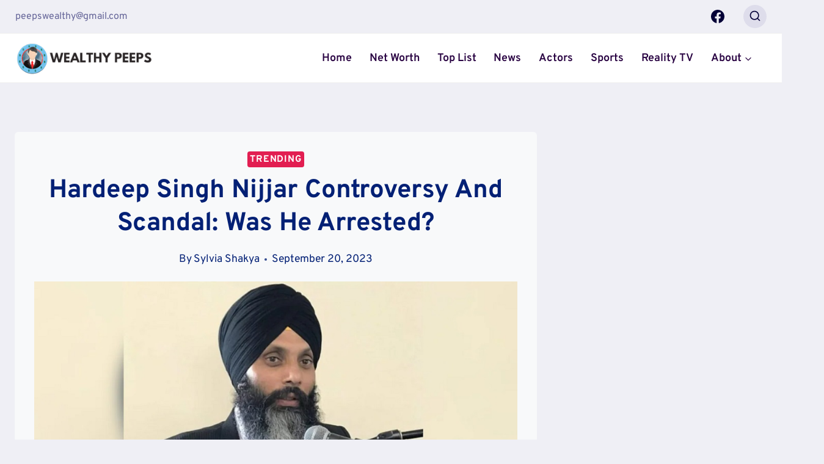

--- FILE ---
content_type: text/html; charset=UTF-8
request_url: https://wealthypeeps.com/hardeep-singh-nijjar-controversy-scandal-arrested/
body_size: 37752
content:
<!doctype html>
<html lang="en-US" prefix="og: https://ogp.me/ns#" class="no-js" itemtype="https://schema.org/Blog" itemscope>
<head>
	<meta charset="UTF-8">
	<meta name="viewport" content="width=device-width, initial-scale=1, minimum-scale=1">
	
<!-- Search Engine Optimization by Rank Math PRO - https://rankmath.com/ -->
<title>Hardeep Singh Nijjar Controversy &amp; Scandal: Was He Arrested?</title>
<meta name="description" content="The Hardeep Singh Nijjar Controversy: Unraveling the Tensions Between India and Canada"/>
<meta name="robots" content="follow, index, max-snippet:-1, max-video-preview:-1, max-image-preview:large"/>
<link rel="canonical" href="https://wealthypeeps.com/hardeep-singh-nijjar-controversy-scandal-arrested/" />
<meta property="og:locale" content="en_US" />
<meta property="og:type" content="article" />
<meta property="og:title" content="Hardeep Singh Nijjar Controversy &amp; Scandal: Was He Arrested?" />
<meta property="og:description" content="The Hardeep Singh Nijjar Controversy: Unraveling the Tensions Between India and Canada" />
<meta property="og:url" content="https://wealthypeeps.com/hardeep-singh-nijjar-controversy-scandal-arrested/" />
<meta property="og:site_name" content="Wealthy Peeps" />
<meta property="article:author" content="https://www.facebook.com/sylvishakya" />
<meta property="article:tag" content="Hardeep Singh Nijjar" />
<meta property="article:section" content="Trending" />
<meta property="og:image" content="https://wealthypeeps.com/wp-content/uploads/2023/09/Hardeep-Singh-Nijjar-Controversy.jpg" />
<meta property="og:image:secure_url" content="https://wealthypeeps.com/wp-content/uploads/2023/09/Hardeep-Singh-Nijjar-Controversy.jpg" />
<meta property="og:image:width" content="1024" />
<meta property="og:image:height" content="629" />
<meta property="og:image:alt" content="Hardeep Singh Nijjar Controversy" />
<meta property="og:image:type" content="image/jpeg" />
<meta property="article:published_time" content="2023-09-20T14:50:05+05:45" />
<meta name="twitter:card" content="summary_large_image" />
<meta name="twitter:title" content="Hardeep Singh Nijjar Controversy &amp; Scandal: Was He Arrested?" />
<meta name="twitter:description" content="The Hardeep Singh Nijjar Controversy: Unraveling the Tensions Between India and Canada" />
<meta name="twitter:image" content="https://wealthypeeps.com/wp-content/uploads/2023/09/Hardeep-Singh-Nijjar-Controversy.jpg" />
<meta name="twitter:label1" content="Written by" />
<meta name="twitter:data1" content="Sylvia Shakya" />
<meta name="twitter:label2" content="Time to read" />
<meta name="twitter:data2" content="3 minutes" />
<script type="application/ld+json" class="rank-math-schema-pro">{"@context":"https://schema.org","@graph":[{"@type":["NewsMediaOrganization","Organization"],"@id":"https://wealthypeeps.com/#organization","name":"Wealthy Peeps","url":"http://wealthypeeps.com","logo":{"@type":"ImageObject","@id":"https://wealthypeeps.com/#logo","url":"http://wealthypeeps.com/wp-content/uploads/2022/09/cropped-wealthypeeps-logo-light.png","contentUrl":"http://wealthypeeps.com/wp-content/uploads/2022/09/cropped-wealthypeeps-logo-light.png","caption":"Wealthy Peeps","inLanguage":"en-US","width":"512","height":"512"}},{"@type":"WebSite","@id":"https://wealthypeeps.com/#website","url":"https://wealthypeeps.com","name":"Wealthy Peeps","alternateName":"Wealthy Peeps","publisher":{"@id":"https://wealthypeeps.com/#organization"},"inLanguage":"en-US"},{"@type":"ImageObject","@id":"https://wealthypeeps.com/wp-content/uploads/2023/09/Hardeep-Singh-Nijjar-Controversy.jpg","url":"https://wealthypeeps.com/wp-content/uploads/2023/09/Hardeep-Singh-Nijjar-Controversy.jpg","width":"1024","height":"629","caption":"Hardeep Singh Nijjar Controversy","inLanguage":"en-US"},{"@type":"BreadcrumbList","@id":"https://wealthypeeps.com/hardeep-singh-nijjar-controversy-scandal-arrested/#breadcrumb","itemListElement":[{"@type":"ListItem","position":"1","item":{"@id":"http://wealthypeeps.com","name":"Home"}},{"@type":"ListItem","position":"2","item":{"@id":"https://wealthypeeps.com/hardeep-singh-nijjar-controversy-scandal-arrested/","name":"Hardeep Singh Nijjar Controversy And Scandal: Was He Arrested?"}}]},{"@type":"WebPage","@id":"https://wealthypeeps.com/hardeep-singh-nijjar-controversy-scandal-arrested/#webpage","url":"https://wealthypeeps.com/hardeep-singh-nijjar-controversy-scandal-arrested/","name":"Hardeep Singh Nijjar Controversy &amp; Scandal: Was He Arrested?","datePublished":"2023-09-20T14:50:05+05:45","dateModified":"2023-09-20T14:50:05+05:45","isPartOf":{"@id":"https://wealthypeeps.com/#website"},"primaryImageOfPage":{"@id":"https://wealthypeeps.com/wp-content/uploads/2023/09/Hardeep-Singh-Nijjar-Controversy.jpg"},"inLanguage":"en-US","breadcrumb":{"@id":"https://wealthypeeps.com/hardeep-singh-nijjar-controversy-scandal-arrested/#breadcrumb"}},{"@type":"Person","@id":"https://wealthypeeps.com/author/sylvi/","name":"Sylvia Shakya","description":"As an IT major, researching topics brings her joy, while as a content writer, she strives to provide informative content with a unique perspective.","url":"https://wealthypeeps.com/author/sylvi/","image":{"@type":"ImageObject","@id":"https://wealthypeeps.com/wp-content/uploads/2023/04/IMG_20230112_104927-scaled-e1681718273936-96x96.jpg","url":"https://wealthypeeps.com/wp-content/uploads/2023/04/IMG_20230112_104927-scaled-e1681718273936-96x96.jpg","caption":"Sylvia Shakya","inLanguage":"en-US"},"sameAs":["https://www.facebook.com/sylvishakya","https://www.instagram.com/sylvi_shakya/"],"worksFor":{"@id":"https://wealthypeeps.com/#organization"}},{"@type":"NewsArticle","headline":"Hardeep Singh Nijjar Controversy &amp; Scandal: Was He Arrested?","keywords":"Hardeep Singh Nijjar Controversy","datePublished":"2023-09-20T14:50:05+05:45","dateModified":"2023-09-20T14:50:05+05:45","author":{"@id":"https://wealthypeeps.com/author/sylvi/","name":"Sylvia Shakya"},"publisher":{"@id":"https://wealthypeeps.com/#organization"},"description":"The Hardeep Singh Nijjar Controversy: Unraveling the Tensions Between India and Canada","name":"Hardeep Singh Nijjar Controversy &amp; Scandal: Was He Arrested?","@id":"https://wealthypeeps.com/hardeep-singh-nijjar-controversy-scandal-arrested/#richSnippet","isPartOf":{"@id":"https://wealthypeeps.com/hardeep-singh-nijjar-controversy-scandal-arrested/#webpage"},"image":{"@id":"https://wealthypeeps.com/wp-content/uploads/2023/09/Hardeep-Singh-Nijjar-Controversy.jpg"},"inLanguage":"en-US","mainEntityOfPage":{"@id":"https://wealthypeeps.com/hardeep-singh-nijjar-controversy-scandal-arrested/#webpage"}}]}</script>
<!-- /Rank Math WordPress SEO plugin -->

<link rel='dns-prefetch' href='//scripts.mediavine.com' />
<link rel="alternate" type="application/rss+xml" title="Wealthy Peeps &raquo; Feed" href="https://wealthypeeps.com/feed/" />
<link rel="alternate" type="application/rss+xml" title="Wealthy Peeps &raquo; Comments Feed" href="https://wealthypeeps.com/comments/feed/" />
			<script>document.documentElement.classList.remove( 'no-js' );</script>
			<link rel="alternate" type="application/rss+xml" title="Wealthy Peeps &raquo; Hardeep Singh Nijjar Controversy And Scandal: Was He Arrested? Comments Feed" href="https://wealthypeeps.com/hardeep-singh-nijjar-controversy-scandal-arrested/feed/" />
<link rel="alternate" title="oEmbed (JSON)" type="application/json+oembed" href="https://wealthypeeps.com/wp-json/oembed/1.0/embed?url=https%3A%2F%2Fwealthypeeps.com%2Fhardeep-singh-nijjar-controversy-scandal-arrested%2F" />
<link rel="alternate" title="oEmbed (XML)" type="text/xml+oembed" href="https://wealthypeeps.com/wp-json/oembed/1.0/embed?url=https%3A%2F%2Fwealthypeeps.com%2Fhardeep-singh-nijjar-controversy-scandal-arrested%2F&#038;format=xml" />
<style id='wp-img-auto-sizes-contain-inline-css'>
img:is([sizes=auto i],[sizes^="auto," i]){contain-intrinsic-size:3000px 1500px}
/*# sourceURL=wp-img-auto-sizes-contain-inline-css */
</style>
<style id='wp-emoji-styles-inline-css'>

	img.wp-smiley, img.emoji {
		display: inline !important;
		border: none !important;
		box-shadow: none !important;
		height: 1em !important;
		width: 1em !important;
		margin: 0 0.07em !important;
		vertical-align: -0.1em !important;
		background: none !important;
		padding: 0 !important;
	}
/*# sourceURL=wp-emoji-styles-inline-css */
</style>
<style id='wp-block-library-inline-css'>
:root{--wp-block-synced-color:#7a00df;--wp-block-synced-color--rgb:122,0,223;--wp-bound-block-color:var(--wp-block-synced-color);--wp-editor-canvas-background:#ddd;--wp-admin-theme-color:#007cba;--wp-admin-theme-color--rgb:0,124,186;--wp-admin-theme-color-darker-10:#006ba1;--wp-admin-theme-color-darker-10--rgb:0,107,160.5;--wp-admin-theme-color-darker-20:#005a87;--wp-admin-theme-color-darker-20--rgb:0,90,135;--wp-admin-border-width-focus:2px}@media (min-resolution:192dpi){:root{--wp-admin-border-width-focus:1.5px}}.wp-element-button{cursor:pointer}:root .has-very-light-gray-background-color{background-color:#eee}:root .has-very-dark-gray-background-color{background-color:#313131}:root .has-very-light-gray-color{color:#eee}:root .has-very-dark-gray-color{color:#313131}:root .has-vivid-green-cyan-to-vivid-cyan-blue-gradient-background{background:linear-gradient(135deg,#00d084,#0693e3)}:root .has-purple-crush-gradient-background{background:linear-gradient(135deg,#34e2e4,#4721fb 50%,#ab1dfe)}:root .has-hazy-dawn-gradient-background{background:linear-gradient(135deg,#faaca8,#dad0ec)}:root .has-subdued-olive-gradient-background{background:linear-gradient(135deg,#fafae1,#67a671)}:root .has-atomic-cream-gradient-background{background:linear-gradient(135deg,#fdd79a,#004a59)}:root .has-nightshade-gradient-background{background:linear-gradient(135deg,#330968,#31cdcf)}:root .has-midnight-gradient-background{background:linear-gradient(135deg,#020381,#2874fc)}:root{--wp--preset--font-size--normal:16px;--wp--preset--font-size--huge:42px}.has-regular-font-size{font-size:1em}.has-larger-font-size{font-size:2.625em}.has-normal-font-size{font-size:var(--wp--preset--font-size--normal)}.has-huge-font-size{font-size:var(--wp--preset--font-size--huge)}.has-text-align-center{text-align:center}.has-text-align-left{text-align:left}.has-text-align-right{text-align:right}.has-fit-text{white-space:nowrap!important}#end-resizable-editor-section{display:none}.aligncenter{clear:both}.items-justified-left{justify-content:flex-start}.items-justified-center{justify-content:center}.items-justified-right{justify-content:flex-end}.items-justified-space-between{justify-content:space-between}.screen-reader-text{border:0;clip-path:inset(50%);height:1px;margin:-1px;overflow:hidden;padding:0;position:absolute;width:1px;word-wrap:normal!important}.screen-reader-text:focus{background-color:#ddd;clip-path:none;color:#444;display:block;font-size:1em;height:auto;left:5px;line-height:normal;padding:15px 23px 14px;text-decoration:none;top:5px;width:auto;z-index:100000}html :where(.has-border-color){border-style:solid}html :where([style*=border-top-color]){border-top-style:solid}html :where([style*=border-right-color]){border-right-style:solid}html :where([style*=border-bottom-color]){border-bottom-style:solid}html :where([style*=border-left-color]){border-left-style:solid}html :where([style*=border-width]){border-style:solid}html :where([style*=border-top-width]){border-top-style:solid}html :where([style*=border-right-width]){border-right-style:solid}html :where([style*=border-bottom-width]){border-bottom-style:solid}html :where([style*=border-left-width]){border-left-style:solid}html :where(img[class*=wp-image-]){height:auto;max-width:100%}:where(figure){margin:0 0 1em}html :where(.is-position-sticky){--wp-admin--admin-bar--position-offset:var(--wp-admin--admin-bar--height,0px)}@media screen and (max-width:600px){html :where(.is-position-sticky){--wp-admin--admin-bar--position-offset:0px}}

/*# sourceURL=wp-block-library-inline-css */
</style><style id='wp-block-image-inline-css'>
.wp-block-image>a,.wp-block-image>figure>a{display:inline-block}.wp-block-image img{box-sizing:border-box;height:auto;max-width:100%;vertical-align:bottom}@media not (prefers-reduced-motion){.wp-block-image img.hide{visibility:hidden}.wp-block-image img.show{animation:show-content-image .4s}}.wp-block-image[style*=border-radius] img,.wp-block-image[style*=border-radius]>a{border-radius:inherit}.wp-block-image.has-custom-border img{box-sizing:border-box}.wp-block-image.aligncenter{text-align:center}.wp-block-image.alignfull>a,.wp-block-image.alignwide>a{width:100%}.wp-block-image.alignfull img,.wp-block-image.alignwide img{height:auto;width:100%}.wp-block-image .aligncenter,.wp-block-image .alignleft,.wp-block-image .alignright,.wp-block-image.aligncenter,.wp-block-image.alignleft,.wp-block-image.alignright{display:table}.wp-block-image .aligncenter>figcaption,.wp-block-image .alignleft>figcaption,.wp-block-image .alignright>figcaption,.wp-block-image.aligncenter>figcaption,.wp-block-image.alignleft>figcaption,.wp-block-image.alignright>figcaption{caption-side:bottom;display:table-caption}.wp-block-image .alignleft{float:left;margin:.5em 1em .5em 0}.wp-block-image .alignright{float:right;margin:.5em 0 .5em 1em}.wp-block-image .aligncenter{margin-left:auto;margin-right:auto}.wp-block-image :where(figcaption){margin-bottom:1em;margin-top:.5em}.wp-block-image.is-style-circle-mask img{border-radius:9999px}@supports ((-webkit-mask-image:none) or (mask-image:none)) or (-webkit-mask-image:none){.wp-block-image.is-style-circle-mask img{border-radius:0;-webkit-mask-image:url('data:image/svg+xml;utf8,<svg viewBox="0 0 100 100" xmlns="http://www.w3.org/2000/svg"><circle cx="50" cy="50" r="50"/></svg>');mask-image:url('data:image/svg+xml;utf8,<svg viewBox="0 0 100 100" xmlns="http://www.w3.org/2000/svg"><circle cx="50" cy="50" r="50"/></svg>');mask-mode:alpha;-webkit-mask-position:center;mask-position:center;-webkit-mask-repeat:no-repeat;mask-repeat:no-repeat;-webkit-mask-size:contain;mask-size:contain}}:root :where(.wp-block-image.is-style-rounded img,.wp-block-image .is-style-rounded img){border-radius:9999px}.wp-block-image figure{margin:0}.wp-lightbox-container{display:flex;flex-direction:column;position:relative}.wp-lightbox-container img{cursor:zoom-in}.wp-lightbox-container img:hover+button{opacity:1}.wp-lightbox-container button{align-items:center;backdrop-filter:blur(16px) saturate(180%);background-color:#5a5a5a40;border:none;border-radius:4px;cursor:zoom-in;display:flex;height:20px;justify-content:center;opacity:0;padding:0;position:absolute;right:16px;text-align:center;top:16px;width:20px;z-index:100}@media not (prefers-reduced-motion){.wp-lightbox-container button{transition:opacity .2s ease}}.wp-lightbox-container button:focus-visible{outline:3px auto #5a5a5a40;outline:3px auto -webkit-focus-ring-color;outline-offset:3px}.wp-lightbox-container button:hover{cursor:pointer;opacity:1}.wp-lightbox-container button:focus{opacity:1}.wp-lightbox-container button:focus,.wp-lightbox-container button:hover,.wp-lightbox-container button:not(:hover):not(:active):not(.has-background){background-color:#5a5a5a40;border:none}.wp-lightbox-overlay{box-sizing:border-box;cursor:zoom-out;height:100vh;left:0;overflow:hidden;position:fixed;top:0;visibility:hidden;width:100%;z-index:100000}.wp-lightbox-overlay .close-button{align-items:center;cursor:pointer;display:flex;justify-content:center;min-height:40px;min-width:40px;padding:0;position:absolute;right:calc(env(safe-area-inset-right) + 16px);top:calc(env(safe-area-inset-top) + 16px);z-index:5000000}.wp-lightbox-overlay .close-button:focus,.wp-lightbox-overlay .close-button:hover,.wp-lightbox-overlay .close-button:not(:hover):not(:active):not(.has-background){background:none;border:none}.wp-lightbox-overlay .lightbox-image-container{height:var(--wp--lightbox-container-height);left:50%;overflow:hidden;position:absolute;top:50%;transform:translate(-50%,-50%);transform-origin:top left;width:var(--wp--lightbox-container-width);z-index:9999999999}.wp-lightbox-overlay .wp-block-image{align-items:center;box-sizing:border-box;display:flex;height:100%;justify-content:center;margin:0;position:relative;transform-origin:0 0;width:100%;z-index:3000000}.wp-lightbox-overlay .wp-block-image img{height:var(--wp--lightbox-image-height);min-height:var(--wp--lightbox-image-height);min-width:var(--wp--lightbox-image-width);width:var(--wp--lightbox-image-width)}.wp-lightbox-overlay .wp-block-image figcaption{display:none}.wp-lightbox-overlay button{background:none;border:none}.wp-lightbox-overlay .scrim{background-color:#fff;height:100%;opacity:.9;position:absolute;width:100%;z-index:2000000}.wp-lightbox-overlay.active{visibility:visible}@media not (prefers-reduced-motion){.wp-lightbox-overlay.active{animation:turn-on-visibility .25s both}.wp-lightbox-overlay.active img{animation:turn-on-visibility .35s both}.wp-lightbox-overlay.show-closing-animation:not(.active){animation:turn-off-visibility .35s both}.wp-lightbox-overlay.show-closing-animation:not(.active) img{animation:turn-off-visibility .25s both}.wp-lightbox-overlay.zoom.active{animation:none;opacity:1;visibility:visible}.wp-lightbox-overlay.zoom.active .lightbox-image-container{animation:lightbox-zoom-in .4s}.wp-lightbox-overlay.zoom.active .lightbox-image-container img{animation:none}.wp-lightbox-overlay.zoom.active .scrim{animation:turn-on-visibility .4s forwards}.wp-lightbox-overlay.zoom.show-closing-animation:not(.active){animation:none}.wp-lightbox-overlay.zoom.show-closing-animation:not(.active) .lightbox-image-container{animation:lightbox-zoom-out .4s}.wp-lightbox-overlay.zoom.show-closing-animation:not(.active) .lightbox-image-container img{animation:none}.wp-lightbox-overlay.zoom.show-closing-animation:not(.active) .scrim{animation:turn-off-visibility .4s forwards}}@keyframes show-content-image{0%{visibility:hidden}99%{visibility:hidden}to{visibility:visible}}@keyframes turn-on-visibility{0%{opacity:0}to{opacity:1}}@keyframes turn-off-visibility{0%{opacity:1;visibility:visible}99%{opacity:0;visibility:visible}to{opacity:0;visibility:hidden}}@keyframes lightbox-zoom-in{0%{transform:translate(calc((-100vw + var(--wp--lightbox-scrollbar-width))/2 + var(--wp--lightbox-initial-left-position)),calc(-50vh + var(--wp--lightbox-initial-top-position))) scale(var(--wp--lightbox-scale))}to{transform:translate(-50%,-50%) scale(1)}}@keyframes lightbox-zoom-out{0%{transform:translate(-50%,-50%) scale(1);visibility:visible}99%{visibility:visible}to{transform:translate(calc((-100vw + var(--wp--lightbox-scrollbar-width))/2 + var(--wp--lightbox-initial-left-position)),calc(-50vh + var(--wp--lightbox-initial-top-position))) scale(var(--wp--lightbox-scale));visibility:hidden}}
/*# sourceURL=https://wealthypeeps.com/wp-includes/blocks/image/style.min.css */
</style>
<style id='global-styles-inline-css'>
:root{--wp--preset--aspect-ratio--square: 1;--wp--preset--aspect-ratio--4-3: 4/3;--wp--preset--aspect-ratio--3-4: 3/4;--wp--preset--aspect-ratio--3-2: 3/2;--wp--preset--aspect-ratio--2-3: 2/3;--wp--preset--aspect-ratio--16-9: 16/9;--wp--preset--aspect-ratio--9-16: 9/16;--wp--preset--color--black: #000000;--wp--preset--color--cyan-bluish-gray: #abb8c3;--wp--preset--color--white: #ffffff;--wp--preset--color--pale-pink: #f78da7;--wp--preset--color--vivid-red: #cf2e2e;--wp--preset--color--luminous-vivid-orange: #ff6900;--wp--preset--color--luminous-vivid-amber: #fcb900;--wp--preset--color--light-green-cyan: #7bdcb5;--wp--preset--color--vivid-green-cyan: #00d084;--wp--preset--color--pale-cyan-blue: #8ed1fc;--wp--preset--color--vivid-cyan-blue: #0693e3;--wp--preset--color--vivid-purple: #9b51e0;--wp--preset--color--theme-palette-1: #E21E51;--wp--preset--color--theme-palette-2: #4d40ff;--wp--preset--color--theme-palette-3: #040037;--wp--preset--color--theme-palette-4: #032075;--wp--preset--color--theme-palette-5: #514d7c;--wp--preset--color--theme-palette-6: #666699;--wp--preset--color--theme-palette-7: #deddeb;--wp--preset--color--theme-palette-8: #efeff5;--wp--preset--color--theme-palette-9: #f8f9fa;--wp--preset--gradient--vivid-cyan-blue-to-vivid-purple: linear-gradient(135deg,rgb(6,147,227) 0%,rgb(155,81,224) 100%);--wp--preset--gradient--light-green-cyan-to-vivid-green-cyan: linear-gradient(135deg,rgb(122,220,180) 0%,rgb(0,208,130) 100%);--wp--preset--gradient--luminous-vivid-amber-to-luminous-vivid-orange: linear-gradient(135deg,rgb(252,185,0) 0%,rgb(255,105,0) 100%);--wp--preset--gradient--luminous-vivid-orange-to-vivid-red: linear-gradient(135deg,rgb(255,105,0) 0%,rgb(207,46,46) 100%);--wp--preset--gradient--very-light-gray-to-cyan-bluish-gray: linear-gradient(135deg,rgb(238,238,238) 0%,rgb(169,184,195) 100%);--wp--preset--gradient--cool-to-warm-spectrum: linear-gradient(135deg,rgb(74,234,220) 0%,rgb(151,120,209) 20%,rgb(207,42,186) 40%,rgb(238,44,130) 60%,rgb(251,105,98) 80%,rgb(254,248,76) 100%);--wp--preset--gradient--blush-light-purple: linear-gradient(135deg,rgb(255,206,236) 0%,rgb(152,150,240) 100%);--wp--preset--gradient--blush-bordeaux: linear-gradient(135deg,rgb(254,205,165) 0%,rgb(254,45,45) 50%,rgb(107,0,62) 100%);--wp--preset--gradient--luminous-dusk: linear-gradient(135deg,rgb(255,203,112) 0%,rgb(199,81,192) 50%,rgb(65,88,208) 100%);--wp--preset--gradient--pale-ocean: linear-gradient(135deg,rgb(255,245,203) 0%,rgb(182,227,212) 50%,rgb(51,167,181) 100%);--wp--preset--gradient--electric-grass: linear-gradient(135deg,rgb(202,248,128) 0%,rgb(113,206,126) 100%);--wp--preset--gradient--midnight: linear-gradient(135deg,rgb(2,3,129) 0%,rgb(40,116,252) 100%);--wp--preset--font-size--small: 14px;--wp--preset--font-size--medium: 24px;--wp--preset--font-size--large: 32px;--wp--preset--font-size--x-large: 42px;--wp--preset--font-size--larger: 40px;--wp--preset--spacing--20: 0.44rem;--wp--preset--spacing--30: 0.67rem;--wp--preset--spacing--40: 1rem;--wp--preset--spacing--50: 1.5rem;--wp--preset--spacing--60: 2.25rem;--wp--preset--spacing--70: 3.38rem;--wp--preset--spacing--80: 5.06rem;--wp--preset--shadow--natural: 6px 6px 9px rgba(0, 0, 0, 0.2);--wp--preset--shadow--deep: 12px 12px 50px rgba(0, 0, 0, 0.4);--wp--preset--shadow--sharp: 6px 6px 0px rgba(0, 0, 0, 0.2);--wp--preset--shadow--outlined: 6px 6px 0px -3px rgb(255, 255, 255), 6px 6px rgb(0, 0, 0);--wp--preset--shadow--crisp: 6px 6px 0px rgb(0, 0, 0);}:where(.is-layout-flex){gap: 0.5em;}:where(.is-layout-grid){gap: 0.5em;}body .is-layout-flex{display: flex;}.is-layout-flex{flex-wrap: wrap;align-items: center;}.is-layout-flex > :is(*, div){margin: 0;}body .is-layout-grid{display: grid;}.is-layout-grid > :is(*, div){margin: 0;}:where(.wp-block-columns.is-layout-flex){gap: 2em;}:where(.wp-block-columns.is-layout-grid){gap: 2em;}:where(.wp-block-post-template.is-layout-flex){gap: 1.25em;}:where(.wp-block-post-template.is-layout-grid){gap: 1.25em;}.has-black-color{color: var(--wp--preset--color--black) !important;}.has-cyan-bluish-gray-color{color: var(--wp--preset--color--cyan-bluish-gray) !important;}.has-white-color{color: var(--wp--preset--color--white) !important;}.has-pale-pink-color{color: var(--wp--preset--color--pale-pink) !important;}.has-vivid-red-color{color: var(--wp--preset--color--vivid-red) !important;}.has-luminous-vivid-orange-color{color: var(--wp--preset--color--luminous-vivid-orange) !important;}.has-luminous-vivid-amber-color{color: var(--wp--preset--color--luminous-vivid-amber) !important;}.has-light-green-cyan-color{color: var(--wp--preset--color--light-green-cyan) !important;}.has-vivid-green-cyan-color{color: var(--wp--preset--color--vivid-green-cyan) !important;}.has-pale-cyan-blue-color{color: var(--wp--preset--color--pale-cyan-blue) !important;}.has-vivid-cyan-blue-color{color: var(--wp--preset--color--vivid-cyan-blue) !important;}.has-vivid-purple-color{color: var(--wp--preset--color--vivid-purple) !important;}.has-black-background-color{background-color: var(--wp--preset--color--black) !important;}.has-cyan-bluish-gray-background-color{background-color: var(--wp--preset--color--cyan-bluish-gray) !important;}.has-white-background-color{background-color: var(--wp--preset--color--white) !important;}.has-pale-pink-background-color{background-color: var(--wp--preset--color--pale-pink) !important;}.has-vivid-red-background-color{background-color: var(--wp--preset--color--vivid-red) !important;}.has-luminous-vivid-orange-background-color{background-color: var(--wp--preset--color--luminous-vivid-orange) !important;}.has-luminous-vivid-amber-background-color{background-color: var(--wp--preset--color--luminous-vivid-amber) !important;}.has-light-green-cyan-background-color{background-color: var(--wp--preset--color--light-green-cyan) !important;}.has-vivid-green-cyan-background-color{background-color: var(--wp--preset--color--vivid-green-cyan) !important;}.has-pale-cyan-blue-background-color{background-color: var(--wp--preset--color--pale-cyan-blue) !important;}.has-vivid-cyan-blue-background-color{background-color: var(--wp--preset--color--vivid-cyan-blue) !important;}.has-vivid-purple-background-color{background-color: var(--wp--preset--color--vivid-purple) !important;}.has-black-border-color{border-color: var(--wp--preset--color--black) !important;}.has-cyan-bluish-gray-border-color{border-color: var(--wp--preset--color--cyan-bluish-gray) !important;}.has-white-border-color{border-color: var(--wp--preset--color--white) !important;}.has-pale-pink-border-color{border-color: var(--wp--preset--color--pale-pink) !important;}.has-vivid-red-border-color{border-color: var(--wp--preset--color--vivid-red) !important;}.has-luminous-vivid-orange-border-color{border-color: var(--wp--preset--color--luminous-vivid-orange) !important;}.has-luminous-vivid-amber-border-color{border-color: var(--wp--preset--color--luminous-vivid-amber) !important;}.has-light-green-cyan-border-color{border-color: var(--wp--preset--color--light-green-cyan) !important;}.has-vivid-green-cyan-border-color{border-color: var(--wp--preset--color--vivid-green-cyan) !important;}.has-pale-cyan-blue-border-color{border-color: var(--wp--preset--color--pale-cyan-blue) !important;}.has-vivid-cyan-blue-border-color{border-color: var(--wp--preset--color--vivid-cyan-blue) !important;}.has-vivid-purple-border-color{border-color: var(--wp--preset--color--vivid-purple) !important;}.has-vivid-cyan-blue-to-vivid-purple-gradient-background{background: var(--wp--preset--gradient--vivid-cyan-blue-to-vivid-purple) !important;}.has-light-green-cyan-to-vivid-green-cyan-gradient-background{background: var(--wp--preset--gradient--light-green-cyan-to-vivid-green-cyan) !important;}.has-luminous-vivid-amber-to-luminous-vivid-orange-gradient-background{background: var(--wp--preset--gradient--luminous-vivid-amber-to-luminous-vivid-orange) !important;}.has-luminous-vivid-orange-to-vivid-red-gradient-background{background: var(--wp--preset--gradient--luminous-vivid-orange-to-vivid-red) !important;}.has-very-light-gray-to-cyan-bluish-gray-gradient-background{background: var(--wp--preset--gradient--very-light-gray-to-cyan-bluish-gray) !important;}.has-cool-to-warm-spectrum-gradient-background{background: var(--wp--preset--gradient--cool-to-warm-spectrum) !important;}.has-blush-light-purple-gradient-background{background: var(--wp--preset--gradient--blush-light-purple) !important;}.has-blush-bordeaux-gradient-background{background: var(--wp--preset--gradient--blush-bordeaux) !important;}.has-luminous-dusk-gradient-background{background: var(--wp--preset--gradient--luminous-dusk) !important;}.has-pale-ocean-gradient-background{background: var(--wp--preset--gradient--pale-ocean) !important;}.has-electric-grass-gradient-background{background: var(--wp--preset--gradient--electric-grass) !important;}.has-midnight-gradient-background{background: var(--wp--preset--gradient--midnight) !important;}.has-small-font-size{font-size: var(--wp--preset--font-size--small) !important;}.has-medium-font-size{font-size: var(--wp--preset--font-size--medium) !important;}.has-large-font-size{font-size: var(--wp--preset--font-size--large) !important;}.has-x-large-font-size{font-size: var(--wp--preset--font-size--x-large) !important;}
/*# sourceURL=global-styles-inline-css */
</style>

<style id='classic-theme-styles-inline-css'>
/*! This file is auto-generated */
.wp-block-button__link{color:#fff;background-color:#32373c;border-radius:9999px;box-shadow:none;text-decoration:none;padding:calc(.667em + 2px) calc(1.333em + 2px);font-size:1.125em}.wp-block-file__button{background:#32373c;color:#fff;text-decoration:none}
/*# sourceURL=/wp-includes/css/classic-themes.min.css */
</style>
<link rel='stylesheet' id='mpp_gutenberg-css' href='https://wealthypeeps.com/wp-content/plugins/metronet-profile-picture/dist/blocks.style.build.css?ver=2.6.3' media='all' />
<link rel='stylesheet' id='contact-form-7-css' href='https://wealthypeeps.com/wp-content/plugins/contact-form-7/includes/css/styles.css?ver=5.9.8' media='all' />
<link rel='stylesheet' id='kadence-global-css' href='https://wealthypeeps.com/wp-content/themes/kadence/assets/css/global.min.css?ver=1.1.32' media='all' />
<style id='kadence-global-inline-css'>
/* Kadence Base CSS */
:root{--global-palette1:#E21E51;--global-palette2:#4d40ff;--global-palette3:#040037;--global-palette4:#032075;--global-palette5:#514d7c;--global-palette6:#666699;--global-palette7:#deddeb;--global-palette8:#efeff5;--global-palette9:#f8f9fa;--global-palette9rgb:248, 249, 250;--global-palette-highlight:var(--global-palette1);--global-palette-highlight-alt:var(--global-palette1);--global-palette-highlight-alt2:var(--global-palette9);--global-palette-btn-bg:linear-gradient(43deg,rgb(137,32,243) 0%,rgb(255,124,88) 100%);--global-palette-btn-bg-hover:linear-gradient(135deg,rgb(137,32,243) 0%,rgb(255,124,88) 100%);--global-palette-btn:#ffffff;--global-palette-btn-hover:#ffffff;--global-body-font-family:Overpass, sans-serif;--global-heading-font-family:Overpass, sans-serif;--global-primary-nav-font-family:inherit;--global-fallback-font:sans-serif;--global-display-fallback-font:sans-serif;--global-content-width:1290px;--global-content-narrow-width:842px;--global-content-edge-padding:1.5rem;--global-calc-content-width:calc(1290px - var(--global-content-edge-padding) - var(--global-content-edge-padding) );}.wp-site-blocks{--global-vw:calc( 100vw - ( 0.5 * var(--scrollbar-offset)));}:root .has-theme-palette-1-background-color{background-color:var(--global-palette1);}:root .has-theme-palette-1-color{color:var(--global-palette1);}:root .has-theme-palette-2-background-color{background-color:var(--global-palette2);}:root .has-theme-palette-2-color{color:var(--global-palette2);}:root .has-theme-palette-3-background-color{background-color:var(--global-palette3);}:root .has-theme-palette-3-color{color:var(--global-palette3);}:root .has-theme-palette-4-background-color{background-color:var(--global-palette4);}:root .has-theme-palette-4-color{color:var(--global-palette4);}:root .has-theme-palette-5-background-color{background-color:var(--global-palette5);}:root .has-theme-palette-5-color{color:var(--global-palette5);}:root .has-theme-palette-6-background-color{background-color:var(--global-palette6);}:root .has-theme-palette-6-color{color:var(--global-palette6);}:root .has-theme-palette-7-background-color{background-color:var(--global-palette7);}:root .has-theme-palette-7-color{color:var(--global-palette7);}:root .has-theme-palette-8-background-color{background-color:var(--global-palette8);}:root .has-theme-palette-8-color{color:var(--global-palette8);}:root .has-theme-palette-9-background-color{background-color:var(--global-palette9);}:root .has-theme-palette-9-color{color:var(--global-palette9);}:root .has-theme-palette1-background-color{background-color:var(--global-palette1);}:root .has-theme-palette1-color{color:var(--global-palette1);}:root .has-theme-palette2-background-color{background-color:var(--global-palette2);}:root .has-theme-palette2-color{color:var(--global-palette2);}:root .has-theme-palette3-background-color{background-color:var(--global-palette3);}:root .has-theme-palette3-color{color:var(--global-palette3);}:root .has-theme-palette4-background-color{background-color:var(--global-palette4);}:root .has-theme-palette4-color{color:var(--global-palette4);}:root .has-theme-palette5-background-color{background-color:var(--global-palette5);}:root .has-theme-palette5-color{color:var(--global-palette5);}:root .has-theme-palette6-background-color{background-color:var(--global-palette6);}:root .has-theme-palette6-color{color:var(--global-palette6);}:root .has-theme-palette7-background-color{background-color:var(--global-palette7);}:root .has-theme-palette7-color{color:var(--global-palette7);}:root .has-theme-palette8-background-color{background-color:var(--global-palette8);}:root .has-theme-palette8-color{color:var(--global-palette8);}:root .has-theme-palette9-background-color{background-color:var(--global-palette9);}:root .has-theme-palette9-color{color:var(--global-palette9);}body{background:var(--global-palette8);}body, input, select, optgroup, textarea{font-style:normal;font-weight:normal;font-size:22px;line-height:1.6;font-family:var(--global-body-font-family);color:var(--global-palette4);}.content-bg, body.content-style-unboxed .site{background:var(--global-palette9);}h1,h2,h3,h4,h5,h6{font-family:var(--global-heading-font-family);}h1{font-style:normal;font-weight:700;font-size:32px;line-height:1.5;text-transform:capitalize;color:var(--global-palette3);}h2{font-style:normal;font-weight:700;font-size:28px;line-height:1.5;text-transform:capitalize;color:var(--global-palette3);}h3{font-style:normal;font-weight:700;font-size:24px;line-height:1.5;text-transform:capitalize;color:var(--global-palette3);}h4{font-style:normal;font-weight:700;font-size:22px;line-height:1.5;text-transform:capitalize;color:var(--global-palette4);}h5{font-style:normal;font-weight:700;font-size:20px;line-height:1.5;text-transform:capitalize;color:var(--global-palette4);}h6{font-style:normal;font-weight:700;font-size:18px;line-height:1.5;text-transform:capitalize;color:var(--global-palette5);}@media all and (max-width: 767px){h1{font-size:35px;}h2{font-size:25px;}h3{font-size:23px;}h4{font-size:20px;}h5{font-size:19px;}}.entry-hero .kadence-breadcrumbs{max-width:1290px;}.site-container, .site-header-row-layout-contained, .site-footer-row-layout-contained, .entry-hero-layout-contained, .comments-area, .alignfull > .wp-block-cover__inner-container, .alignwide > .wp-block-cover__inner-container{max-width:var(--global-content-width);}.content-width-narrow .content-container.site-container, .content-width-narrow .hero-container.site-container{max-width:var(--global-content-narrow-width);}@media all and (min-width: 1520px){.wp-site-blocks .content-container  .alignwide{margin-left:-115px;margin-right:-115px;width:unset;max-width:unset;}}@media all and (min-width: 1102px){.content-width-narrow .wp-site-blocks .content-container .alignwide{margin-left:-130px;margin-right:-130px;width:unset;max-width:unset;}}.content-style-boxed .wp-site-blocks .entry-content .alignwide{margin-left:-2rem;margin-right:-2rem;}@media all and (max-width: 1024px){.content-style-boxed .wp-site-blocks .entry-content .alignwide{margin-left:-2rem;margin-right:-2rem;}}@media all and (max-width: 767px){.content-style-boxed .wp-site-blocks .entry-content .alignwide{margin-left:-1.5rem;margin-right:-1.5rem;}}.content-area{margin-top:5rem;margin-bottom:5rem;}@media all and (max-width: 1024px){.content-area{margin-top:3rem;margin-bottom:3rem;}}@media all and (max-width: 767px){.content-area{margin-top:2rem;margin-bottom:2rem;}}.entry-content-wrap{padding:2rem;}@media all and (max-width: 1024px){.entry-content-wrap{padding:2rem;}}@media all and (max-width: 767px){.entry-content-wrap{padding:1.5rem;}}.entry.single-entry{box-shadow:0px 15px 15px -10px rgba(0,0,0,0.05);border-radius:6px 6px 6px 6px;}.entry.loop-entry{border-radius:6px 6px 6px 6px;overflow:hidden;box-shadow:0px 15px 15px -10px rgba(0,0,0,0.05);}.loop-entry .entry-content-wrap{padding:2rem;}@media all and (max-width: 1024px){.loop-entry .entry-content-wrap{padding:2rem;}}@media all and (max-width: 767px){.loop-entry .entry-content-wrap{padding:1.5rem;}}.primary-sidebar.widget-area .widget{margin-bottom:1.5em;color:var(--global-palette4);}.primary-sidebar.widget-area .widget-title{font-weight:700;font-size:20px;line-height:1.5;color:var(--global-palette3);}.elementor-button-wrapper .elementor-button{background-image:var(--global-palette-btn-bg);}.elementor-button-wrapper .elementor-button:hover, .elementor-button-wrapper .elementor-button:focus{background-image:var(--global-palette-btn-bg-hover);}button, .button, .wp-block-button__link, input[type="button"], input[type="reset"], input[type="submit"], .fl-button, .elementor-button-wrapper .elementor-button{font-style:normal;font-weight:600;font-size:18px;line-height:1.2;font-family:Overpass, sans-serif;text-transform:capitalize;border-radius:100px;padding:13px 28px 13px 28px;border:0px solid currentColor;box-shadow:0px 0px 0px -7px rgba(0,0,0,0);}.wp-block-button.is-style-outline .wp-block-button__link{padding:13px 28px 13px 28px;}button:hover, button:focus, button:active, .button:hover, .button:focus, .button:active, .wp-block-button__link:hover, .wp-block-button__link:focus, .wp-block-button__link:active, input[type="button"]:hover, input[type="button"]:focus, input[type="button"]:active, input[type="reset"]:hover, input[type="reset"]:focus, input[type="reset"]:active, input[type="submit"]:hover, input[type="submit"]:focus, input[type="submit"]:active, .elementor-button-wrapper .elementor-button:hover, .elementor-button-wrapper .elementor-button:focus, .elementor-button-wrapper .elementor-button:active{box-shadow:0px 15px 25px -7px rgba(0,0,0,0);}@media all and (min-width: 1025px){.transparent-header .entry-hero .entry-hero-container-inner{padding-top:calc(0px + 80px);}}@media all and (max-width: 1024px){.mobile-transparent-header .entry-hero .entry-hero-container-inner{padding-top:80px;}}@media all and (max-width: 767px){.mobile-transparent-header .entry-hero .entry-hero-container-inner{padding-top:80px;}}#colophon{background:var(--global-palette3);}.site-middle-footer-wrap .site-footer-row-container-inner{font-style:normal;color:var(--global-palette9);}.site-footer .site-middle-footer-wrap a:where(:not(.button):not(.wp-block-button__link):not(.wp-element-button)){color:var(--global-palette9);}.site-footer .site-middle-footer-wrap a:where(:not(.button):not(.wp-block-button__link):not(.wp-element-button)):hover{color:var(--global-palette1);}.site-middle-footer-inner-wrap{padding-top:30px;padding-bottom:30px;grid-column-gap:30px;grid-row-gap:30px;}.site-middle-footer-inner-wrap .widget{margin-bottom:30px;}.site-middle-footer-inner-wrap .widget-area .widget-title{font-style:normal;color:var(--global-palette9);}.site-middle-footer-inner-wrap .site-footer-section:not(:last-child):after{right:calc(-30px / 2);}.site-top-footer-inner-wrap{padding-top:30px;padding-bottom:30px;grid-column-gap:30px;grid-row-gap:30px;}.site-top-footer-inner-wrap .widget{margin-bottom:30px;}.site-top-footer-inner-wrap .site-footer-section:not(:last-child):after{right:calc(-30px / 2);}.site-bottom-footer-wrap .site-footer-row-container-inner{font-style:normal;color:var(--global-palette9);border-top:1px solid #3e3063;}.site-footer .site-bottom-footer-wrap a:where(:not(.button):not(.wp-block-button__link):not(.wp-element-button)){color:var(--global-palette9);}.site-footer .site-bottom-footer-wrap a:where(:not(.button):not(.wp-block-button__link):not(.wp-element-button)):hover{color:var(--global-palette1);}.site-bottom-footer-inner-wrap{padding-top:10px;padding-bottom:10px;grid-column-gap:30px;}.site-bottom-footer-inner-wrap .widget{margin-bottom:30px;}.site-bottom-footer-inner-wrap .widget-area .widget-title{font-style:normal;color:var(--global-palette9);}.site-bottom-footer-inner-wrap .site-footer-section:not(:last-child):after{right:calc(-30px / 2);}.footer-social-wrap .footer-social-inner-wrap{font-size:1em;gap:0.4em;}.site-footer .site-footer-wrap .site-footer-section .footer-social-wrap .footer-social-inner-wrap .social-button{color:var(--global-palette9);background:rgba(0,0,0,0);border:2px none transparent;border-radius:3px;}.site-footer .site-footer-wrap .site-footer-section .footer-social-wrap .footer-social-inner-wrap .social-button:hover{color:var(--global-palette1);}#colophon .footer-navigation .footer-menu-container > ul > li > a{padding-left:calc(0.7em / 2);padding-right:calc(0.7em / 2);padding-top:calc(0.2em / 2);padding-bottom:calc(0.2em / 2);color:var(--global-palette9);}#colophon .footer-navigation .footer-menu-container > ul li a{font-style:normal;font-weight:600;font-size:15px;line-height:1.1;}#colophon .footer-navigation .footer-menu-container > ul li a:hover{color:var(--global-palette-highlight);}#colophon .footer-navigation .footer-menu-container > ul li.current-menu-item > a{color:var(--global-palette1);}.wp-site-blocks .page-title h1{font-style:normal;}.entry-hero.page-hero-section .entry-header{min-height:200px;}body.single .entry-related{background:var(--global-palette9);}.wp-site-blocks .post-title h1{font-style:normal;font-size:42px;line-height:1.3;color:var(--global-palette4);}@media all and (max-width: 767px){.wp-site-blocks .post-title h1{font-size:30px;}}.entry-hero.post-hero-section .entry-header{min-height:200px;}.post-archive-hero-section .entry-hero-container-inner{background-image:url('http://kadence.pixel-show.com/review-blog/wp-content/uploads/sites/15/2022/03/milad-fakurian-seA-FPPXL-M-unsplash.jpg');background-repeat:no-repeat;background-position:center;background-size:cover;}.wp-site-blocks .post-archive-title h1{color:#ffffff;}.post-archive-title .kadence-breadcrumbs{color:#ffffff;}.post-archive-title .kadence-breadcrumbs a:hover{color:var(--global-palette1);}.post-archive-title .archive-description{color:rgba(0,0,0,0);}.loop-entry.type-post h2.entry-title{font-style:normal;color:var(--global-palette3);}.loop-entry.type-post .entry-meta{color:var(--global-palette6);}.search-archive-hero-section .entry-hero-container-inner{background-image:url('http://kadence.pixel-show.com/review-blog/wp-content/uploads/sites/15/2022/03/milad-fakurian-seA-FPPXL-M-unsplash.jpg');background-repeat:no-repeat;background-position:center;background-size:cover;}.search-archive-title h1{color:var(--global-palette9);}
/* Kadence Header CSS */
@media all and (max-width: 1024px){.mobile-transparent-header #masthead{position:absolute;left:0px;right:0px;z-index:100;}.kadence-scrollbar-fixer.mobile-transparent-header #masthead{right:var(--scrollbar-offset,0);}.mobile-transparent-header #masthead, .mobile-transparent-header .site-top-header-wrap .site-header-row-container-inner, .mobile-transparent-header .site-main-header-wrap .site-header-row-container-inner, .mobile-transparent-header .site-bottom-header-wrap .site-header-row-container-inner{background:transparent;}.site-header-row-tablet-layout-fullwidth, .site-header-row-tablet-layout-standard{padding:0px;}}@media all and (min-width: 1025px){.transparent-header #masthead{position:absolute;left:0px;right:0px;z-index:100;}.transparent-header.kadence-scrollbar-fixer #masthead{right:var(--scrollbar-offset,0);}.transparent-header #masthead, .transparent-header .site-top-header-wrap .site-header-row-container-inner, .transparent-header .site-main-header-wrap .site-header-row-container-inner, .transparent-header .site-bottom-header-wrap .site-header-row-container-inner{background:transparent;}}.site-branding a.brand img{max-width:230px;}.site-branding a.brand img.svg-logo-image{width:230px;}@media all and (max-width: 767px){.site-branding a.brand img{max-width:160px;}.site-branding a.brand img.svg-logo-image{width:160px;}}.site-branding{padding:0px 0px 0px 0px;}#masthead, #masthead .kadence-sticky-header.item-is-fixed:not(.item-at-start):not(.site-header-row-container), #masthead .kadence-sticky-header.item-is-fixed:not(.item-at-start) > .site-header-row-container-inner{background:#ffffff;}.site-main-header-wrap .site-header-row-container-inner{border-top:1px solid #eeeeee;border-bottom:1px solid #eeeeee;}.site-main-header-inner-wrap{min-height:80px;}.site-top-header-wrap .site-header-row-container-inner{background:var(--global-palette8);}.site-top-header-inner-wrap{min-height:0px;}.site-top-header-wrap .site-header-row-container-inner>.site-container{padding:5px 25px 5px 25px;}.site-bottom-header-inner-wrap{min-height:0px;}.header-navigation[class*="header-navigation-style-underline"] .header-menu-container.primary-menu-container>ul>li>a:after{width:calc( 100% - 1.6em);}.main-navigation .primary-menu-container > ul > li.menu-item > a{padding-left:calc(1.6em / 2);padding-right:calc(1.6em / 2);padding-top:0.6em;padding-bottom:0.6em;color:#290342;}.main-navigation .primary-menu-container > ul > li.menu-item > .dropdown-nav-special-toggle{right:calc(1.6em / 2);}.main-navigation .primary-menu-container > ul li.menu-item > a{font-style:normal;font-weight:600;font-size:18px;line-height:1.1;}.main-navigation .primary-menu-container > ul > li.menu-item > a:hover{color:var(--global-palette1);background:rgba(246,240,252,0);}.main-navigation .primary-menu-container > ul > li.menu-item.current-menu-item > a{color:var(--global-palette1);}.header-navigation[class*="header-navigation-style-underline"] .header-menu-container.secondary-menu-container>ul>li>a:after{width:calc( 100% - 1.4em);}.secondary-navigation .secondary-menu-container > ul > li.menu-item > a{padding-left:calc(1.4em / 2);padding-right:calc(1.4em / 2);padding-top:0.6em;padding-bottom:0.6em;color:var(--global-palette3);}.secondary-navigation .primary-menu-container > ul > li.menu-item > .dropdown-nav-special-toggle{right:calc(1.4em / 2);}.secondary-navigation .secondary-menu-container > ul li.menu-item > a{font-style:normal;font-weight:normal;font-size:17px;}.secondary-navigation .secondary-menu-container > ul > li.menu-item > a:hover{color:var(--global-palette-highlight);}.secondary-navigation .secondary-menu-container > ul > li.menu-item.current-menu-item > a{color:var(--global-palette1);}.header-navigation .header-menu-container ul ul.sub-menu, .header-navigation .header-menu-container ul ul.submenu{background:var(--global-palette3);box-shadow:0px 2px 13px 0px rgba(0,0,0,0.1);}.header-navigation .header-menu-container ul ul li.menu-item, .header-menu-container ul.menu > li.kadence-menu-mega-enabled > ul > li.menu-item > a{border-bottom:1px solid rgba(255,255,255,0.1);}.header-navigation .header-menu-container ul ul li.menu-item > a{width:200px;padding-top:1em;padding-bottom:1em;color:var(--global-palette8);font-style:normal;font-size:16px;line-height:1;}.header-navigation .header-menu-container ul ul li.menu-item > a:hover{color:var(--global-palette9);background:var(--global-palette1);}.header-navigation .header-menu-container ul ul li.menu-item.current-menu-item > a{color:var(--global-palette9);background:var(--global-palette1);}.mobile-toggle-open-container .menu-toggle-open{color:var(--global-palette3);padding:0.4em 0.6em 0.4em 0.6em;font-size:14px;}.mobile-toggle-open-container .menu-toggle-open.menu-toggle-style-bordered{border:1px solid currentColor;}.mobile-toggle-open-container .menu-toggle-open .menu-toggle-icon{font-size:30px;}.mobile-toggle-open-container .menu-toggle-open:hover, .mobile-toggle-open-container .menu-toggle-open:focus{color:var(--global-palette-highlight);}.mobile-navigation ul li{font-style:normal;font-weight:600;font-size:19px;line-height:1.2;}.mobile-navigation ul li a{padding-top:1em;padding-bottom:1em;}.mobile-navigation ul li > a, .mobile-navigation ul li.menu-item-has-children > .drawer-nav-drop-wrap{color:var(--global-palette8);}.mobile-navigation ul li.current-menu-item > a, .mobile-navigation ul li.current-menu-item.menu-item-has-children > .drawer-nav-drop-wrap{color:var(--global-palette-highlight);}.mobile-navigation ul li.menu-item-has-children .drawer-nav-drop-wrap, .mobile-navigation ul li:not(.menu-item-has-children) a{border-bottom:1px solid rgba(255,255,255,0.1);}.mobile-navigation:not(.drawer-navigation-parent-toggle-true) ul li.menu-item-has-children .drawer-nav-drop-wrap button{border-left:1px solid rgba(255,255,255,0.1);}#mobile-drawer .drawer-header .drawer-toggle{padding:0.6em 0.15em 0.6em 0.15em;font-size:24px;}#main-header .header-button{margin:0px 0px 0px 30px;border:2px none transparent;box-shadow:0px 0px 0px -7px rgba(0,0,0,0);}#main-header .header-button:hover{box-shadow:0px 15px 25px -7px rgba(0,0,0,0.1);}.header-html{font-style:normal;font-size:16px;line-height:1;color:var(--global-palette6);}.header-social-wrap .header-social-inner-wrap{font-size:1em;gap:0.3em;}.header-social-wrap .header-social-inner-wrap .social-button{color:var(--global-palette3);background:rgba(0,0,0,0);border:2px none transparent;border-radius:3px;}.header-social-wrap .header-social-inner-wrap .social-button:hover{color:var(--global-palette1);}.header-mobile-social-wrap .header-mobile-social-inner-wrap{font-size:1em;gap:0.3em;}.header-mobile-social-wrap .header-mobile-social-inner-wrap .social-button{border:2px none transparent;border-radius:3px;}.search-toggle-open-container .search-toggle-open{background:var(--global-palette7);color:var(--global-palette3);margin:0px 0px 0px 10px;}.search-toggle-open-container .search-toggle-open.search-toggle-style-bordered{border:1px solid currentColor;}.search-toggle-open-container .search-toggle-open .search-toggle-icon{font-size:1.1em;}.search-toggle-open-container .search-toggle-open:hover, .search-toggle-open-container .search-toggle-open:focus{color:var(--global-palette9);background:var(--global-palette1);}#search-drawer .drawer-inner{background:var(--global-palette3);}.mobile-header-button-wrap .mobile-header-button-inner-wrap .mobile-header-button{border:2px none transparent;box-shadow:0px 0px 0px -7px rgba(0,0,0,0);}.mobile-header-button-wrap .mobile-header-button-inner-wrap .mobile-header-button:hover{box-shadow:0px 15px 25px -7px rgba(0,0,0,0.1);}
/* Kadence Pro Header CSS */
.header-navigation-dropdown-direction-left ul ul.submenu, .header-navigation-dropdown-direction-left ul ul.sub-menu{right:0px;left:auto;}.rtl .header-navigation-dropdown-direction-right ul ul.submenu, .rtl .header-navigation-dropdown-direction-right ul ul.sub-menu{left:0px;right:auto;}.header-account-button .nav-drop-title-wrap > .kadence-svg-iconset, .header-account-button > .kadence-svg-iconset{font-size:1.2em;}.site-header-item .header-account-button .nav-drop-title-wrap, .site-header-item .header-account-wrap > .header-account-button{display:flex;align-items:center;}.header-account-style-icon_label .header-account-label{padding-left:5px;}.header-account-style-label_icon .header-account-label{padding-right:5px;}.site-header-item .header-account-wrap .header-account-button{text-decoration:none;box-shadow:none;color:inherit;background:transparent;padding:0.6em 0em 0.6em 0em;}.header-mobile-account-wrap .header-account-button .nav-drop-title-wrap > .kadence-svg-iconset, .header-mobile-account-wrap .header-account-button > .kadence-svg-iconset{font-size:1.2em;}.header-mobile-account-wrap .header-account-button .nav-drop-title-wrap, .header-mobile-account-wrap > .header-account-button{display:flex;align-items:center;}.header-mobile-account-wrap.header-account-style-icon_label .header-account-label{padding-left:5px;}.header-mobile-account-wrap.header-account-style-label_icon .header-account-label{padding-right:5px;}.header-mobile-account-wrap .header-account-button{text-decoration:none;box-shadow:none;color:inherit;background:transparent;padding:0.6em 0em 0.6em 0em;}#login-drawer .drawer-inner .drawer-content{display:flex;justify-content:center;align-items:center;position:absolute;top:0px;bottom:0px;left:0px;right:0px;padding:0px;}#loginform p label{display:block;}#login-drawer #loginform{width:100%;}#login-drawer #loginform input{width:100%;}#login-drawer #loginform input[type="checkbox"]{width:auto;}#login-drawer .drawer-inner .drawer-header{position:relative;z-index:100;}#login-drawer .drawer-content_inner.widget_login_form_inner{padding:2em;width:100%;max-width:350px;border-radius:.25rem;background:var(--global-palette9);color:var(--global-palette4);}#login-drawer .lost_password a{color:var(--global-palette6);}#login-drawer .lost_password, #login-drawer .register-field{text-align:center;}#login-drawer .widget_login_form_inner p{margin-top:1.2em;margin-bottom:0em;}#login-drawer .widget_login_form_inner p:first-child{margin-top:0em;}#login-drawer .widget_login_form_inner label{margin-bottom:0.5em;}#login-drawer hr.register-divider{margin:1.2em 0;border-width:1px;}#login-drawer .register-field{font-size:90%;}@media all and (min-width: 1025px){#login-drawer hr.register-divider.hide-desktop{display:none;}#login-drawer p.register-field.hide-desktop{display:none;}}@media all and (max-width: 1024px){#login-drawer hr.register-divider.hide-mobile{display:none;}#login-drawer p.register-field.hide-mobile{display:none;}}@media all and (max-width: 767px){#login-drawer hr.register-divider.hide-mobile{display:none;}#login-drawer p.register-field.hide-mobile{display:none;}}.tertiary-navigation .tertiary-menu-container > ul > li.menu-item > a{padding-left:calc(1.2em / 2);padding-right:calc(1.2em / 2);padding-top:0.6em;padding-bottom:0.6em;color:var(--global-palette5);}.tertiary-navigation .tertiary-menu-container > ul > li.menu-item > a:hover{color:var(--global-palette-highlight);}.tertiary-navigation .tertiary-menu-container > ul > li.menu-item.current-menu-item > a{color:var(--global-palette3);}.header-navigation[class*="header-navigation-style-underline"] .header-menu-container.tertiary-menu-container>ul>li>a:after{width:calc( 100% - 1.2em);}.quaternary-navigation .quaternary-menu-container > ul > li.menu-item > a{padding-left:calc(1.2em / 2);padding-right:calc(1.2em / 2);padding-top:0.6em;padding-bottom:0.6em;color:var(--global-palette5);}.quaternary-navigation .quaternary-menu-container > ul > li.menu-item > a:hover{color:var(--global-palette-highlight);}.quaternary-navigation .quaternary-menu-container > ul > li.menu-item.current-menu-item > a{color:var(--global-palette3);}.header-navigation[class*="header-navigation-style-underline"] .header-menu-container.quaternary-menu-container>ul>li>a:after{width:calc( 100% - 1.2em);}#main-header .header-divider{border-right:1px solid var(--global-palette6);height:50%;}#main-header .header-divider2{border-right:1px solid var(--global-palette6);height:50%;}#main-header .header-divider3{border-right:1px solid var(--global-palette6);height:50%;}#mobile-header .header-mobile-divider, #mobile-drawer .header-mobile-divider{border-right:1px solid var(--global-palette6);height:50%;}#mobile-drawer .header-mobile-divider{border-top:1px solid var(--global-palette6);width:50%;}#mobile-header .header-mobile-divider2{border-right:1px solid var(--global-palette6);height:50%;}#mobile-drawer .header-mobile-divider2{border-top:1px solid var(--global-palette6);width:50%;}.header-item-search-bar form ::-webkit-input-placeholder{color:currentColor;opacity:0.5;}.header-item-search-bar form ::placeholder{color:currentColor;opacity:0.5;}.header-search-bar form{max-width:100%;width:240px;}.header-mobile-search-bar form{max-width:calc(100vw - var(--global-sm-spacing) - var(--global-sm-spacing));width:240px;}.header-widget-lstyle-normal .header-widget-area-inner a:not(.button){text-decoration:underline;}.element-contact-inner-wrap{display:flex;flex-wrap:wrap;align-items:center;margin-top:-0.6em;margin-left:calc(-0.6em / 2);margin-right:calc(-0.6em / 2);}.element-contact-inner-wrap .header-contact-item{display:inline-flex;flex-wrap:wrap;align-items:center;margin-top:0.6em;margin-left:calc(0.6em / 2);margin-right:calc(0.6em / 2);}.element-contact-inner-wrap .header-contact-item .kadence-svg-iconset{font-size:1em;}.header-contact-item img{display:inline-block;}.header-contact-item .contact-label{margin-left:0.3em;}.rtl .header-contact-item .contact-label{margin-right:0.3em;margin-left:0px;}.header-mobile-contact-wrap .element-contact-inner-wrap{display:flex;flex-wrap:wrap;align-items:center;margin-top:-0.6em;margin-left:calc(-0.6em / 2);margin-right:calc(-0.6em / 2);}.header-mobile-contact-wrap .element-contact-inner-wrap .header-contact-item{display:inline-flex;flex-wrap:wrap;align-items:center;margin-top:0.6em;margin-left:calc(0.6em / 2);margin-right:calc(0.6em / 2);}.header-mobile-contact-wrap .element-contact-inner-wrap .header-contact-item .kadence-svg-iconset{font-size:1em;}#main-header .header-button2{border:2px none transparent;box-shadow:0px 0px 0px -7px rgba(0,0,0,0);}#main-header .header-button2:hover{box-shadow:0px 15px 25px -7px rgba(0,0,0,0.1);}.mobile-header-button2-wrap .mobile-header-button-inner-wrap .mobile-header-button2{border:2px none transparent;box-shadow:0px 0px 0px -7px rgba(0,0,0,0);}.mobile-header-button2-wrap .mobile-header-button-inner-wrap .mobile-header-button2:hover{box-shadow:0px 15px 25px -7px rgba(0,0,0,0.1);}#widget-drawer.popup-drawer-layout-fullwidth .drawer-content .header-widget2, #widget-drawer.popup-drawer-layout-sidepanel .drawer-inner{max-width:400px;}#widget-drawer.popup-drawer-layout-fullwidth .drawer-content .header-widget2{margin:0 auto;}.widget-toggle-open{display:flex;align-items:center;background:transparent;box-shadow:none;}.widget-toggle-open:hover, .widget-toggle-open:focus{border-color:currentColor;background:transparent;box-shadow:none;}.widget-toggle-open .widget-toggle-icon{display:flex;}.widget-toggle-open .widget-toggle-label{padding-right:5px;}.rtl .widget-toggle-open .widget-toggle-label{padding-left:5px;padding-right:0px;}.widget-toggle-open .widget-toggle-label:empty, .rtl .widget-toggle-open .widget-toggle-label:empty{padding-right:0px;padding-left:0px;}.widget-toggle-open-container .widget-toggle-open{color:var(--global-palette5);padding:0.4em 0.6em 0.4em 0.6em;font-size:14px;}.widget-toggle-open-container .widget-toggle-open.widget-toggle-style-bordered{border:1px solid currentColor;}.widget-toggle-open-container .widget-toggle-open .widget-toggle-icon{font-size:20px;}.widget-toggle-open-container .widget-toggle-open:hover, .widget-toggle-open-container .widget-toggle-open:focus{color:var(--global-palette-highlight);}#widget-drawer .header-widget-2style-normal a:not(.button){text-decoration:underline;}#widget-drawer .header-widget-2style-plain a:not(.button){text-decoration:none;}#widget-drawer .header-widget2 .widget-title{color:var(--global-palette9);}#widget-drawer .header-widget2{color:var(--global-palette8);}#widget-drawer .header-widget2 a:not(.button), #widget-drawer .header-widget2 .drawer-sub-toggle{color:var(--global-palette8);}#widget-drawer .header-widget2 a:not(.button):hover, #widget-drawer .header-widget2 .drawer-sub-toggle:hover{color:var(--global-palette9);}#mobile-secondary-site-navigation ul li{font-size:14px;}#mobile-secondary-site-navigation ul li a{padding-top:1em;padding-bottom:1em;}#mobile-secondary-site-navigation ul li > a, #mobile-secondary-site-navigation ul li.menu-item-has-children > .drawer-nav-drop-wrap{color:var(--global-palette8);}#mobile-secondary-site-navigation ul li.current-menu-item > a, #mobile-secondary-site-navigation ul li.current-menu-item.menu-item-has-children > .drawer-nav-drop-wrap{color:var(--global-palette-highlight);}#mobile-secondary-site-navigation ul li.menu-item-has-children .drawer-nav-drop-wrap, #mobile-secondary-site-navigation ul li:not(.menu-item-has-children) a{border-bottom:1px solid rgba(255,255,255,0.1);}#mobile-secondary-site-navigation:not(.drawer-navigation-parent-toggle-true) ul li.menu-item-has-children .drawer-nav-drop-wrap button{border-left:1px solid rgba(255,255,255,0.1);}
/*# sourceURL=kadence-global-inline-css */
</style>
<link rel='stylesheet' id='menu-addons-css' href='https://wealthypeeps.com/wp-content/plugins/kadence-pro/dist/mega-menu/menu-addon.css?ver=1.0.20' media='all' />
<style id='kadence-blocks-global-variables-inline-css'>
:root {--global-kb-font-size-sm:clamp(0.8rem, 0.73rem + 0.217vw, 0.9rem);--global-kb-font-size-md:clamp(1.1rem, 0.995rem + 0.326vw, 1.25rem);--global-kb-font-size-lg:clamp(1.75rem, 1.576rem + 0.543vw, 2rem);--global-kb-font-size-xl:clamp(2.25rem, 1.728rem + 1.63vw, 3rem);--global-kb-font-size-xxl:clamp(2.5rem, 1.456rem + 3.26vw, 4rem);--global-kb-font-size-xxxl:clamp(2.75rem, 0.489rem + 7.065vw, 6rem);}
/*# sourceURL=kadence-blocks-global-variables-inline-css */
</style>
<script src="https://wealthypeeps.com/wp-includes/js/jquery/jquery.min.js?ver=3.7.1" id="jquery-core-js"></script>
<script src="https://wealthypeeps.com/wp-includes/js/jquery/jquery-migrate.min.js?ver=3.4.1" id="jquery-migrate-js"></script>
<script async="async" data-noptimize="1" data-cfasync="false" src="https://scripts.mediavine.com/tags/wealthy-peeps.js?ver=6.9" id="mv-script-wrapper-js"></script>
<link rel="https://api.w.org/" href="https://wealthypeeps.com/wp-json/" /><link rel="alternate" title="JSON" type="application/json" href="https://wealthypeeps.com/wp-json/wp/v2/posts/117785" /><link rel="EditURI" type="application/rsd+xml" title="RSD" href="https://wealthypeeps.com/xmlrpc.php?rsd" />
<meta name="generator" content="WordPress 6.9" />
<link rel='shortlink' href='https://wealthypeeps.com/?p=117785' />
<link rel="preload" id="kadence-header-preload" href="https://wealthypeeps.com/wp-content/themes/kadence/assets/css/header.min.css?ver=1.1.32" as="style">
<link rel="preload" id="kadence-content-preload" href="https://wealthypeeps.com/wp-content/themes/kadence/assets/css/content.min.css?ver=1.1.32" as="style">
<link rel="preload" id="kadence-comments-preload" href="https://wealthypeeps.com/wp-content/themes/kadence/assets/css/comments.min.css?ver=1.1.32" as="style">
<link rel="preload" id="kadence-sidebar-preload" href="https://wealthypeeps.com/wp-content/themes/kadence/assets/css/sidebar.min.css?ver=1.1.32" as="style">
<link rel="preload" id="kadence-author-box-preload" href="https://wealthypeeps.com/wp-content/themes/kadence/assets/css/author-box.min.css?ver=1.1.32" as="style">
<link rel="preload" id="kadence-related-posts-preload" href="https://wealthypeeps.com/wp-content/themes/kadence/assets/css/related-posts.min.css?ver=1.1.32" as="style">
<link rel="preload" id="kadence-splide-preload" href="https://wealthypeeps.com/wp-content/themes/kadence/assets/css/kadence-splide.min.css?ver=1.1.32" as="style">
<link rel="preload" id="kadence-footer-preload" href="https://wealthypeeps.com/wp-content/themes/kadence/assets/css/footer.min.css?ver=1.1.32" as="style">
<link rel="preload" href="https://wealthypeeps.com/wp-content/fonts/overpass/qFdH35WCmI96Ajtm81GlU9s.woff2" as="font" type="font/woff2" crossorigin><link rel='stylesheet' id='kadence-fonts-css' href='https://wealthypeeps.com/wp-content/fonts/63907b0414476fbb47eead2f9e7c7170.css?ver=1.1.31' media='all' />
<link rel="icon" href="https://wealthypeeps.com/wp-content/uploads/2022/09/cropped-wealthypeeps-logo-light-32x32.png" sizes="32x32" />
<link rel="icon" href="https://wealthypeeps.com/wp-content/uploads/2022/09/cropped-wealthypeeps-logo-light-192x192.png" sizes="192x192" />
<link rel="apple-touch-icon" href="https://wealthypeeps.com/wp-content/uploads/2022/09/cropped-wealthypeeps-logo-light-180x180.png" />
<meta name="msapplication-TileImage" content="https://wealthypeeps.com/wp-content/uploads/2022/09/cropped-wealthypeeps-logo-light-270x270.png" />
		<style id="wp-custom-css">
			/* Mediavine Sidebar Fix */

@media only screen and (min-width: 1025px) {
    .has-sidebar .content-container {
        grid-template-columns: 1fr 300px;
    }
}

@media only screen and (max-width: 359px) {
    .content-wrap > article > .entry-content-wrap {
        padding-left: 2px !important;
        padding-right: 2px !important;
    }
}

/* End Fix */

/* Code to make captions small and less margin   */
.wp-caption .wp-caption-text {
    margin: -0.1925em 0;
    font-size: 12px;
}

		</style>
			<!-- Google tag (gtag.js) -->
<script async src="https://www.googletagmanager.com/gtag/js?id=UA-135640293-9"></script>
<script>
  window.dataLayer = window.dataLayer || [];
  function gtag(){dataLayer.push(arguments);}
  gtag('js', new Date());

  gtag('config', 'UA-135640293-9');
</script>

	<!-- Google tag (gtag.js) -->
<script async src="https://www.googletagmanager.com/gtag/js?id=G-81DXZCHB7Z"></script>
<script>
  window.dataLayer = window.dataLayer || [];
  function gtag(){dataLayer.push(arguments);}
  gtag('js', new Date());

  gtag('config', 'G-81DXZCHB7Z');
</script>
</head>

<body class="wp-singular post-template-default single single-post postid-117785 single-format-standard wp-custom-logo wp-embed-responsive wp-theme-kadence footer-on-bottom animate-body-popup hide-focus-outline link-style-no-underline has-sidebar content-title-style-normal content-width-normal content-style-boxed content-vertical-padding-top non-transparent-header mobile-non-transparent-header">
<div id="wrapper" class="site wp-site-blocks">
			<a class="skip-link screen-reader-text scroll-ignore" href="#main">Skip to content</a>
		<link rel='stylesheet' id='kadence-header-css' href='https://wealthypeeps.com/wp-content/themes/kadence/assets/css/header.min.css?ver=1.1.32' media='all' />
<header id="masthead" class="site-header" role="banner" itemtype="https://schema.org/WPHeader" itemscope>
	<div id="main-header" class="site-header-wrap">
		<div class="site-header-inner-wrap">
			<div class="site-header-upper-wrap">
				<div class="site-header-upper-inner-wrap">
					<div class="site-top-header-wrap site-header-row-container site-header-focus-item site-header-row-layout-standard" data-section="kadence_customizer_header_top">
	<div class="site-header-row-container-inner">
				<div class="site-container">
			<div class="site-top-header-inner-wrap site-header-row site-header-row-has-sides site-header-row-no-center">
									<div class="site-header-top-section-left site-header-section site-header-section-left">
						<div class="site-header-item site-header-focus-item" data-section="kadence_customizer_header_html">
	<div class="header-html inner-link-style-normal"><div class="header-html-inner"><p>peepswealthy@gmail.com</p>
</div></div></div><!-- data-section="header_html" -->
					</div>
																	<div class="site-header-top-section-right site-header-section site-header-section-right">
						<div class="site-header-item site-header-focus-item" data-section="kadence_customizer_header_social">
	<div class="header-social-wrap"><div class="header-social-inner-wrap element-social-inner-wrap social-show-label-false social-style-filled"><a href="https://www.facebook.com/people/Wealthy-Peeps/100083758253684" aria-label="Facebook" target="_blank" rel="noopener noreferrer"  class="social-button header-social-item social-link-facebook"><span class="kadence-svg-iconset"><svg class="kadence-svg-icon kadence-facebook-svg" fill="currentColor" version="1.1" xmlns="http://www.w3.org/2000/svg" width="32" height="32" viewBox="0 0 32 32"><title>Facebook</title><path d="M31.997 15.999c0-8.836-7.163-15.999-15.999-15.999s-15.999 7.163-15.999 15.999c0 7.985 5.851 14.604 13.499 15.804v-11.18h-4.062v-4.625h4.062v-3.525c0-4.010 2.389-6.225 6.043-6.225 1.75 0 3.581 0.313 3.581 0.313v3.937h-2.017c-1.987 0-2.607 1.233-2.607 2.498v3.001h4.437l-0.709 4.625h-3.728v11.18c7.649-1.2 13.499-7.819 13.499-15.804z"></path>
				</svg></span></a></div></div></div><!-- data-section="header_social" -->
<div class="site-header-item site-header-focus-item" data-section="kadence_customizer_header_search">
		<div class="search-toggle-open-container">
						<button class="search-toggle-open drawer-toggle search-toggle-style-default" aria-label="View Search Form" data-toggle-target="#search-drawer" data-toggle-body-class="showing-popup-drawer-from-full" aria-expanded="false" data-set-focus="#search-drawer .search-field"
					>
						<span class="search-toggle-icon"><span class="kadence-svg-iconset"><svg aria-hidden="true" class="kadence-svg-icon kadence-search2-svg" fill="currentColor" version="1.1" xmlns="http://www.w3.org/2000/svg" width="24" height="24" viewBox="0 0 24 24"><title>Search</title><path d="M16.041 15.856c-0.034 0.026-0.067 0.055-0.099 0.087s-0.060 0.064-0.087 0.099c-1.258 1.213-2.969 1.958-4.855 1.958-1.933 0-3.682-0.782-4.95-2.050s-2.050-3.017-2.050-4.95 0.782-3.682 2.050-4.95 3.017-2.050 4.95-2.050 3.682 0.782 4.95 2.050 2.050 3.017 2.050 4.95c0 1.886-0.745 3.597-1.959 4.856zM21.707 20.293l-3.675-3.675c1.231-1.54 1.968-3.493 1.968-5.618 0-2.485-1.008-4.736-2.636-6.364s-3.879-2.636-6.364-2.636-4.736 1.008-6.364 2.636-2.636 3.879-2.636 6.364 1.008 4.736 2.636 6.364 3.879 2.636 6.364 2.636c2.125 0 4.078-0.737 5.618-1.968l3.675 3.675c0.391 0.391 1.024 0.391 1.414 0s0.391-1.024 0-1.414z"></path>
				</svg></span></span>
		</button>
	</div>
	</div><!-- data-section="header_search" -->
					</div>
							</div>
		</div>
	</div>
</div>
<div class="site-main-header-wrap site-header-row-container site-header-focus-item site-header-row-layout-standard" data-section="kadence_customizer_header_main">
	<div class="site-header-row-container-inner">
				<div class="site-container">
			<div class="site-main-header-inner-wrap site-header-row site-header-row-has-sides site-header-row-no-center">
									<div class="site-header-main-section-left site-header-section site-header-section-left">
						<div class="site-header-item site-header-focus-item" data-section="title_tagline">
	<div class="site-branding branding-layout-standard site-brand-logo-only"><a class="brand has-logo-image" href="https://wealthypeeps.com/" rel="home" aria-label="Wealthy Peeps"><img width="253" height="69" src="https://wealthypeeps.com/wp-content/uploads/2023/02/cropped-wEALTHY__2_-removebg-preview.png" class="custom-logo" alt="Wealthy Peeps" decoding="async" /></a></div></div><!-- data-section="title_tagline" -->
					</div>
																	<div class="site-header-main-section-right site-header-section site-header-section-right">
						<div class="site-header-item site-header-focus-item site-header-item-main-navigation header-navigation-layout-stretch-false header-navigation-layout-fill-stretch-false" data-section="kadence_customizer_primary_navigation">
		<nav id="site-navigation" class="main-navigation header-navigation nav--toggle-sub header-navigation-style-standard header-navigation-dropdown-animation-fade-up" role="navigation" aria-label="Primary Navigation">
				<div class="primary-menu-container header-menu-container">
			<ul id="primary-menu" class="menu"><li id="menu-item-11" class="menu-item menu-item-type-custom menu-item-object-custom menu-item-home menu-item-11"><a href="http://wealthypeeps.com/">Home</a></li>
<li id="menu-item-13" class="menu-item menu-item-type-taxonomy menu-item-object-category menu-item-13"><a href="https://wealthypeeps.com/category/net-worth/">Net Worth</a></li>
<li id="menu-item-14" class="menu-item menu-item-type-taxonomy menu-item-object-category menu-item-14"><a href="https://wealthypeeps.com/category/top-list/">Top List</a></li>
<li id="menu-item-48614" class="menu-item menu-item-type-taxonomy menu-item-object-category menu-item-48614"><a href="https://wealthypeeps.com/category/news/">News</a></li>
<li id="menu-item-48621" class="menu-item menu-item-type-taxonomy menu-item-object-category menu-item-48621"><a href="https://wealthypeeps.com/category/actor/">Actors</a></li>
<li id="menu-item-48622" class="menu-item menu-item-type-taxonomy menu-item-object-category menu-item-48622"><a href="https://wealthypeeps.com/category/sports/">Sports</a></li>
<li id="menu-item-48624" class="menu-item menu-item-type-taxonomy menu-item-object-category menu-item-48624"><a href="https://wealthypeeps.com/category/reality-tv/">Reality TV</a></li>
<li id="menu-item-5082" class="menu-item menu-item-type-custom menu-item-object-custom menu-item-has-children menu-item-5082"><a href="#"><span class="nav-drop-title-wrap">About<span class="dropdown-nav-toggle"><span class="kadence-svg-iconset svg-baseline"><svg aria-hidden="true" class="kadence-svg-icon kadence-arrow-down-svg" fill="currentColor" version="1.1" xmlns="http://www.w3.org/2000/svg" width="24" height="24" viewBox="0 0 24 24"><title>Expand</title><path d="M5.293 9.707l6 6c0.391 0.391 1.024 0.391 1.414 0l6-6c0.391-0.391 0.391-1.024 0-1.414s-1.024-0.391-1.414 0l-5.293 5.293-5.293-5.293c-0.391-0.391-1.024-0.391-1.414 0s-0.391 1.024 0 1.414z"></path>
				</svg></span></span></span></a>
<ul class="sub-menu">
	<li id="menu-item-5083" class="menu-item menu-item-type-post_type menu-item-object-page menu-item-privacy-policy menu-item-5083"><a rel="privacy-policy" href="https://wealthypeeps.com/privacy-policy/">Privacy Policy</a></li>
	<li id="menu-item-5084" class="menu-item menu-item-type-post_type menu-item-object-page menu-item-5084"><a href="https://wealthypeeps.com/about-us/">About Us</a></li>
	<li id="menu-item-5085" class="menu-item menu-item-type-post_type menu-item-object-page menu-item-5085"><a href="https://wealthypeeps.com/contact-us/">Contact Us</a></li>
</ul>
</li>
</ul>		</div>
	</nav><!-- #site-navigation -->
	</div><!-- data-section="primary_navigation" -->
<div class="site-header-item site-header-focus-item" data-section="kadence_customizer_header_button">
	</div><!-- data-section="header_button" -->
					</div>
							</div>
		</div>
	</div>
</div>
				</div>
			</div>
					</div>
	</div>
	
<div id="mobile-header" class="site-mobile-header-wrap">
	<div class="site-header-inner-wrap">
		<div class="site-header-upper-wrap">
			<div class="site-header-upper-inner-wrap">
			<div class="site-main-header-wrap site-header-focus-item site-header-row-layout-standard site-header-row-tablet-layout-default site-header-row-mobile-layout-default ">
	<div class="site-header-row-container-inner">
		<div class="site-container">
			<div class="site-main-header-inner-wrap site-header-row site-header-row-has-sides site-header-row-no-center">
									<div class="site-header-main-section-left site-header-section site-header-section-left">
						<div class="site-header-item site-header-focus-item" data-section="title_tagline">
	<div class="site-branding mobile-site-branding branding-layout-standard branding-tablet-layout-inherit site-brand-logo-only branding-mobile-layout-inherit"><a class="brand has-logo-image" href="https://wealthypeeps.com/" rel="home" aria-label="Wealthy Peeps"><img width="253" height="69" src="https://wealthypeeps.com/wp-content/uploads/2023/02/cropped-wEALTHY__2_-removebg-preview.png" class="custom-logo" alt="Wealthy Peeps" decoding="async" /></a></div></div><!-- data-section="title_tagline" -->
					</div>
																	<div class="site-header-main-section-right site-header-section site-header-section-right">
						<div class="site-header-item site-header-focus-item site-header-item-navgation-popup-toggle" data-section="kadence_customizer_mobile_trigger">
		<div class="mobile-toggle-open-container">
						<button id="mobile-toggle" class="menu-toggle-open drawer-toggle menu-toggle-style-default" aria-label="Open menu" data-toggle-target="#mobile-drawer" data-toggle-body-class="showing-popup-drawer-from-right" aria-expanded="false" data-set-focus=".menu-toggle-close"
					>
						<span class="menu-toggle-icon"><span class="kadence-svg-iconset"><svg aria-hidden="true" class="kadence-svg-icon kadence-menu-svg" fill="currentColor" version="1.1" xmlns="http://www.w3.org/2000/svg" width="24" height="24" viewBox="0 0 24 24"><title>Toggle Menu</title><path d="M3 13h18c0.552 0 1-0.448 1-1s-0.448-1-1-1h-18c-0.552 0-1 0.448-1 1s0.448 1 1 1zM3 7h18c0.552 0 1-0.448 1-1s-0.448-1-1-1h-18c-0.552 0-1 0.448-1 1s0.448 1 1 1zM3 19h18c0.552 0 1-0.448 1-1s-0.448-1-1-1h-18c-0.552 0-1 0.448-1 1s0.448 1 1 1z"></path>
				</svg></span></span>
		</button>
	</div>
	</div><!-- data-section="mobile_trigger" -->
					</div>
							</div>
		</div>
	</div>
</div>
			</div>
		</div>
			</div>
</div>
</header><!-- #masthead -->

	<div id="inner-wrap" class="wrap hfeed kt-clear">
		<link rel='stylesheet' id='kadence-content-css' href='https://wealthypeeps.com/wp-content/themes/kadence/assets/css/content.min.css?ver=1.1.32' media='all' />
<div id="primary" class="content-area">
	<div class="content-container site-container">
		<main id="main" class="site-main" role="main">
						<div class="content-wrap">
				<article id="post-117785" class="entry content-bg single-entry post-117785 post type-post status-publish format-standard has-post-thumbnail hentry category-trending tag-hardeep-singh-nijjar mv-content-wrapper">
	<div class="entry-content-wrap">
		<header class="entry-header post-title title-align-center title-tablet-align-inherit title-mobile-align-inherit">
			<div class="entry-taxonomies">
			<span class="category-links term-links category-style-pill">
				<a href="https://wealthypeeps.com/category/trending/" rel="tag">Trending</a>			</span>
		</div><!-- .entry-taxonomies -->
		<h1 class="entry-title">Hardeep Singh Nijjar Controversy And Scandal: Was He Arrested?</h1><div class="entry-meta entry-meta-divider-dot">
	<span class="posted-by"><span class="meta-label">By</span><span class="author vcard"><a class="url fn n" href="https://wealthypeeps.com/author/sylvi/">Sylvia Shakya</a></span></span>					<span class="posted-on">
						<time class="entry-date published" datetime="2023-09-20T14:50:05+05:45">September 20, 2023</time><time class="updated" datetime="2023-09-20T14:46:32+05:45">September 20, 2023</time>					</span>
					</div><!-- .entry-meta -->
</header><!-- .entry-header -->
	<div class="post-thumbnail article-post-thumbnail kadence-thumbnail-position-below kadence-thumbnail-ratio-2-3">
		<div class="post-thumbnail-inner">
			<img width="1024" height="629" src="https://wealthypeeps.com/wp-content/uploads/2023/09/Hardeep-Singh-Nijjar-Controversy.jpg" class="post-top-featured wp-post-image" alt="Hardeep Singh Nijjar Controversy" decoding="async" fetchpriority="high" srcset="https://wealthypeeps.com/wp-content/uploads/2023/09/Hardeep-Singh-Nijjar-Controversy.jpg 1024w, https://wealthypeeps.com/wp-content/uploads/2023/09/Hardeep-Singh-Nijjar-Controversy-300x184.jpg 300w, https://wealthypeeps.com/wp-content/uploads/2023/09/Hardeep-Singh-Nijjar-Controversy-768x472.jpg 768w" sizes="(max-width: 1024px) 100vw, 1024px" />		</div>
	</div><!-- .post-thumbnail -->
			
<div class="entry-content single-content">
	<p><strong>The Hardeep Singh Nijjar controversy: Rising Tensions Between India and Canada over a Sikh separatist leader&#8217;s killing.</strong></p>
<p>Hardeep Singh Nijjar was a prominent figure in the Canadian Sikh community known for his association with the Khalistan movement.</p>
<p>Nijjar reportedly made unsuccessful attempts to move to Canada, initially applying for entry as a refugee. He became a Canadian citizen on March 3, 2015.</p>
<p>Following Nijjar&#8217;s assassination, Canadian Prime Minister Justin Trudeau alleged that Canadian intelligence had credible evidence linking his murder to the Indian government.</p>
<p>His association with the Khalistan movement marked Hardeep Singh Nijjar&#8217;s life and activities. The controversies surrounding his alleged involvement in criminal activities in India.</p>
<p>His tragic assassination in Canada and the subsequent diplomatic dispute between Canada and India added further complexity to his story.</p>
<p><strong>You May Also Like To Check Out: </strong><a href="http://wealthypeeps.com/assam-jorhat-video-viral-darshana-bharali-scandal/" target="_blank" rel="noopener">Assam Jorhat Video Viral: Darshana Bharali Leaked Footage And Scandal</a></p>
<h2>Hardeep Singh Nijjar Controversy Explained</h2>
<p>The Hardeep Singh Nijjar controversy revolves around his prominent role in the Khalistan movement. A separatist movement seeking an independent Sikh homeland known as Khalistan.</p>
<p>Nijjar, born in Punjab, later moved to Canada in 1997. Moreover, he became a significant figure in the Sikh diaspora.</p>
<p>His controversial activism drew the attention of Indian authorities. They labeled him a &#8220;terrorist&#8221; and accused him of various activities to destabilize India.</p>
<figure id="attachment_117803" aria-describedby="caption-attachment-117803" style="width: 1024px" class="wp-caption aligncenter"><img decoding="async" class="wp-image-117803 size-full" src="http://wealthypeeps.com/wp-content/uploads/2023/09/Hardeep-Singh-Nijjar-Controversy-explained.jpg" alt="Hardeep Singh Nijjar Controversy" width="1024" height="682" srcset="https://wealthypeeps.com/wp-content/uploads/2023/09/Hardeep-Singh-Nijjar-Controversy-explained.jpg 1024w, https://wealthypeeps.com/wp-content/uploads/2023/09/Hardeep-Singh-Nijjar-Controversy-explained-300x200.jpg 300w, https://wealthypeeps.com/wp-content/uploads/2023/09/Hardeep-Singh-Nijjar-Controversy-explained-768x512.jpg 768w" sizes="(max-width: 1024px) 100vw, 1024px" /><figcaption id="caption-attachment-117803" class="wp-caption-text">The Hardeep Singh Nijjar controversy revolves as he seeks to establish Khalistan, a separate Sikh homeland in India&#8217;s Punjab region. (Source: <a href="https://www.thehindu.com/news/international/who-was-hardeep-singh-nijjar-the-sikh-activist-whose-killing-has-divided-canada-and-india/article67325361.ece" target="_blank" rel="noopener nofollow">The Hindu</a>)</figcaption></figure>
<p>Nijjar was accused of being involved in violence and promoting discord among communities.</p>
<p>His killing in June 2023 in Surrey, British Columbia, further intensified tensions between India and Canada.</p>
<p>Canadian Prime Minister Justin Trudeau raised allegations of Indian government involvement in Nijjar&#8217;s assassination. This led to a diplomatic dispute between the two countries.</p>
<p><a href="https://apnews.com/article/canada-india-sikh-trudeau-modi-nijjar-fb390e4a45d167711db4f96681edd0a2" target="_blank" rel="noopener nofollow">The Nijjar controversy</a> underscores the complexities surrounding Sikh separatism and the challenges of managing diaspora activism arising from such issues.</p>
<h2>The&nbsp; Nijjar Scandal Investigation</h2>
<p>The investigation refers to the efforts undertaken by Canadian and Indian authorities.</p>
<p>This was done to uncover the truth behind the killing of Hardeep Singh Nijjar, a prominent figure in the Khalistan movement.</p>
<p>Nijjar was a Sikh separatist leader. He was shot dead in June 2023 outside a Sikh temple in Surrey, British Columbia.</p>
<p>The controversy surrounding Nijjar&#8217;s assassination escalated when Canadian Prime Minister Justin Trudeau raised credible allegations in the Canadian Parliament that India might have been involved in the killing.</p>
<p>This led to a diplomatic spat between the two nations. Canada expelled a top Indian official, and India responded by expulsing a senior Canadian diplomat.</p>
<figure id="attachment_117802" aria-describedby="caption-attachment-117802" style="width: 1024px" class="wp-caption aligncenter"><img decoding="async" class="wp-image-117802 size-full" src="http://wealthypeeps.com/wp-content/uploads/2023/09/Hardeep-Singh-Nijjar-Controversy-scandal.jpg" alt="Hardeep Singh Nijjar Controversy" width="1024" height="682" srcset="https://wealthypeeps.com/wp-content/uploads/2023/09/Hardeep-Singh-Nijjar-Controversy-scandal.jpg 1024w, https://wealthypeeps.com/wp-content/uploads/2023/09/Hardeep-Singh-Nijjar-Controversy-scandal-300x200.jpg 300w, https://wealthypeeps.com/wp-content/uploads/2023/09/Hardeep-Singh-Nijjar-Controversy-scandal-768x512.jpg 768w" sizes="(max-width: 1024px) 100vw, 1024px" /><figcaption id="caption-attachment-117802" class="wp-caption-text">An emblem outside the Guru Nanak Sikh Gurdwara sanctuary was observed following the murder of Sikh leader Hardeep Singh Nijjar. (Source: <a href="https://kathmandupost.com/world/2023/09/20/canada-us-worked-closely-on-possible-india-link-to-hardeep-singh-nijjar-killing" target="_blank" rel="noopener nofollow">The Kathmandu Post</a>)</figcaption></figure>
<p>The investigation into Nijjar&#8217;s killing is a complex task. It involved both Canadian and Indian authorities.</p>
<p>Canada is focused on determining the circumstances of the murder on its soil. However, India has consistently denied any involvement.</p>
<p>The Nijjar scandal investigation highlights the challenges of handling sensitive international incidents. This involved diaspora communities and separatist movements.</p>
<h2>Was Hardeep Singh Nijjar Arrested?</h2>
<p>Hardeep Singh Nijjar was arrested in the past. Nijjar&#8217;s arrest history is intertwined with his involvement in the Sikh separatist movement of unlawful activities.</p>
<p>He was initially associated with the Babbar Khalsa International (BKI) Sikh separatist group. Moreover, India designated it as a &#8220;terrorist organization.&#8221;</p>
<p>In 2016, Indian media reported that Nijjar was suspected of masterminding a bombing in Punjab. It is a Sikh-majority state in India, which trains terrorists in a small city southeast of Vancouver, Canada.</p>
<figure id="attachment_117801" aria-describedby="caption-attachment-117801" style="width: 1024px" class="wp-caption aligncenter"><img loading="lazy" decoding="async" class="wp-image-117801 size-full" src="http://wealthypeeps.com/wp-content/uploads/2023/09/Hardeep-Singh-Nijjar-Controversy-arrest.jpg" alt="Hardeep Singh Nijjar Controversy" width="1024" height="564" srcset="https://wealthypeeps.com/wp-content/uploads/2023/09/Hardeep-Singh-Nijjar-Controversy-arrest.jpg 1024w, https://wealthypeeps.com/wp-content/uploads/2023/09/Hardeep-Singh-Nijjar-Controversy-arrest-300x165.jpg 300w, https://wealthypeeps.com/wp-content/uploads/2023/09/Hardeep-Singh-Nijjar-Controversy-arrest-768x423.jpg 768w" sizes="auto, (max-width: 1024px) 100vw, 1024px" /><figcaption id="caption-attachment-117801" class="wp-caption-text">A cash prize of $1 million was offered as a reward for providing information about Hardeep Singh Nijjar. (Source: <a href="https://www.wionews.com/world/canada-expels-top-indian-diplomat-over-killing-of-khalistani-terrorist-hardeep-singh-nijjar-637332" target="_blank" rel="noopener nofollow">WION</a>)</figcaption></figure>
<p>Nijjar, however,e denied these allegations. In 2020, Indian authorities designated Nijjar as a &#8220;terrorist&#8221; and filed criminal cases against him.</p>
<p>A reward of approximately $16,000 was announced for information leading to his arrest.</p>
<p><a href="https://www.thehindu.com/news/national/khalistan-outfits-chief-nijjar-was-wanted-by-the-nia-and-punjab-police-in-multiple-cases/article67323323.ece" target="_blank" rel="noopener nofollow">Nijjar&#8217;s arrest history</a> and involvement in unlawful activities contributed to his controversial status with the Sikh diaspora and India.</p>
<p>He was considered a security threat due to his association with the Khalistan movement.</p>
<p><strong>You May Also Like To Check Out: </strong><a href="http://wealthypeeps.com/hannah-hill-murder-update-2023-murderer-denny/" target="_blank" rel="noopener">Hannah Hill Murder Update 2023: Murderer Denny Ross Sentenced For 19 Years Of Life</a></p>
</div><!-- .entry-content -->
<footer class="entry-footer">
	<div class="entry-tags">
	<span class="tags-links">
		<span class="tags-label screen-reader-text">
			Post Tags:		</span>
		<a href=https://wealthypeeps.com/tag/hardeep-singh-nijjar/ title="Hardeep Singh Nijjar" class="tag-link tag-item-hardeep-singh-nijjar" rel="tag"><span class="tag-hash">#</span>Hardeep Singh Nijjar</a>	</span>
</div><!-- .entry-tags -->
</footer><!-- .entry-footer -->
	</div>
</article><!-- #post-117785 -->

<link rel='stylesheet' id='kadence-author-box-css' href='https://wealthypeeps.com/wp-content/themes/kadence/assets/css/author-box.min.css?ver=1.1.32' media='all' />
<div class="entry-author entry-author-style-center">
	<div class="entry-author-profile author-profile vcard">
		<div class="entry-author-avatar">
			<img width="80" height="80" src="https://wealthypeeps.com/wp-content/uploads/2023/04/IMG_20230112_104927-scaled-e1681718273936-96x96.jpg" class="avatar avatar-80 photo" alt="" decoding="async" loading="lazy" srcset="https://wealthypeeps.com/wp-content/uploads/2023/04/IMG_20230112_104927-scaled-e1681718273936-96x96.jpg 96w, https://wealthypeeps.com/wp-content/uploads/2023/04/IMG_20230112_104927-scaled-e1681718273936-150x150.jpg 150w, https://wealthypeeps.com/wp-content/uploads/2023/04/IMG_20230112_104927-scaled-e1681718273936-24x24.jpg 24w, https://wealthypeeps.com/wp-content/uploads/2023/04/IMG_20230112_104927-scaled-e1681718273936-48x48.jpg 48w, https://wealthypeeps.com/wp-content/uploads/2023/04/IMG_20230112_104927-scaled-e1681718273936-300x300.jpg 300w" sizes="auto, (max-width: 80px) 100vw, 80px" />		</div>
		<b class="entry-author-name author-name fn"><a href="https://wealthypeeps.com/author/sylvi/" title="Posts by Sylvia Shakya" rel="author">Sylvia Shakya</a></b>
				<div class="entry-author-description author-bio">
			<p>She is pursuing IT as a major and researching various subjects is something that brings her pleasure. As a content writer, I have a strong interest in producing informative and educational content for our viewers. I aim to offer a distinct viewpoint and a dedication to quality for each assignment.</p>
		</div>
		<div class="entry-author-follow author-follow">
								<a href="https://www.facebook.com/sylvishakya" class="facebook-link social-button" target="_blank" rel="noopener" title="Follow Sylvia Shakya on Facebook">
						<span class="kadence-svg-iconset"><svg class="kadence-svg-icon kadence-facebook-svg" fill="currentColor" version="1.1" xmlns="http://www.w3.org/2000/svg" width="32" height="32" viewBox="0 0 32 32"><title>Facebook</title><path d="M31.997 15.999c0-8.836-7.163-15.999-15.999-15.999s-15.999 7.163-15.999 15.999c0 7.985 5.851 14.604 13.499 15.804v-11.18h-4.062v-4.625h4.062v-3.525c0-4.010 2.389-6.225 6.043-6.225 1.75 0 3.581 0.313 3.581 0.313v3.937h-2.017c-1.987 0-2.607 1.233-2.607 2.498v3.001h4.437l-0.709 4.625h-3.728v11.18c7.649-1.2 13.499-7.819 13.499-15.804z"></path>
				</svg></span>					</a>
										<a href="https://www.instagram.com/sylvi_shakya/?hl=en" class="instagram-link social-button" target="_blank" rel="noopener" title="Follow Sylvia Shakya on Instagram">
						<span class="kadence-svg-iconset"><svg class="kadence-svg-icon kadence-instagram-svg" fill="currentColor" version="1.1" xmlns="http://www.w3.org/2000/svg" width="32" height="32" viewBox="0 0 32 32"><title>Instagram</title><path d="M21.138 0.242c3.767 0.007 3.914 0.038 4.65 0.144 1.52 0.219 2.795 0.825 3.837 1.821 0.584 0.562 0.987 1.112 1.349 1.848 0.442 0.899 0.659 1.75 0.758 3.016 0.021 0.271 0.031 4.592 0.031 8.916s-0.009 8.652-0.030 8.924c-0.098 1.245-0.315 2.104-0.743 2.986-0.851 1.755-2.415 3.035-4.303 3.522-0.685 0.177-1.304 0.26-2.371 0.31-0.381 0.019-4.361 0.024-8.342 0.024s-7.959-0.012-8.349-0.029c-0.921-0.044-1.639-0.136-2.288-0.303-1.876-0.485-3.469-1.784-4.303-3.515-0.436-0.904-0.642-1.731-0.751-3.045-0.031-0.373-0.039-2.296-0.039-8.87 0-2.215-0.002-3.866 0-5.121 0.006-3.764 0.037-3.915 0.144-4.652 0.219-1.518 0.825-2.795 1.825-3.833 0.549-0.569 1.105-0.975 1.811-1.326 0.915-0.456 1.756-0.668 3.106-0.781 0.374-0.031 2.298-0.038 8.878-0.038h5.13zM15.999 4.364v0c-3.159 0-3.555 0.014-4.796 0.070-1.239 0.057-2.084 0.253-2.824 0.541-0.765 0.297-1.415 0.695-2.061 1.342s-1.045 1.296-1.343 2.061c-0.288 0.74-0.485 1.586-0.541 2.824-0.056 1.241-0.070 1.638-0.070 4.798s0.014 3.556 0.070 4.797c0.057 1.239 0.253 2.084 0.541 2.824 0.297 0.765 0.695 1.415 1.342 2.061s1.296 1.046 2.061 1.343c0.74 0.288 1.586 0.484 2.825 0.541 1.241 0.056 1.638 0.070 4.798 0.070s3.556-0.014 4.797-0.070c1.239-0.057 2.085-0.253 2.826-0.541 0.765-0.297 1.413-0.696 2.060-1.343s1.045-1.296 1.343-2.061c0.286-0.74 0.482-1.586 0.541-2.824 0.056-1.241 0.070-1.637 0.070-4.797s-0.015-3.557-0.070-4.798c-0.058-1.239-0.255-2.084-0.541-2.824-0.298-0.765-0.696-1.415-1.343-2.061s-1.295-1.045-2.061-1.342c-0.742-0.288-1.588-0.484-2.827-0.541-1.241-0.056-1.636-0.070-4.796-0.070zM14.957 6.461c0.31-0 0.655 0 1.044 0 3.107 0 3.475 0.011 4.702 0.067 1.135 0.052 1.75 0.241 2.16 0.401 0.543 0.211 0.93 0.463 1.337 0.87s0.659 0.795 0.871 1.338c0.159 0.41 0.349 1.025 0.401 2.16 0.056 1.227 0.068 1.595 0.068 4.701s-0.012 3.474-0.068 4.701c-0.052 1.135-0.241 1.75-0.401 2.16-0.211 0.543-0.463 0.93-0.871 1.337s-0.794 0.659-1.337 0.87c-0.41 0.16-1.026 0.349-2.16 0.401-1.227 0.056-1.595 0.068-4.702 0.068s-3.475-0.012-4.702-0.068c-1.135-0.052-1.75-0.242-2.161-0.401-0.543-0.211-0.931-0.463-1.338-0.87s-0.659-0.794-0.871-1.337c-0.159-0.41-0.349-1.025-0.401-2.16-0.056-1.227-0.067-1.595-0.067-4.703s0.011-3.474 0.067-4.701c0.052-1.135 0.241-1.75 0.401-2.16 0.211-0.543 0.463-0.931 0.871-1.338s0.795-0.659 1.338-0.871c0.41-0.16 1.026-0.349 2.161-0.401 1.073-0.048 1.489-0.063 3.658-0.065v0.003zM16.001 10.024c-3.3 0-5.976 2.676-5.976 5.976s2.676 5.975 5.976 5.975c3.3 0 5.975-2.674 5.975-5.975s-2.675-5.976-5.975-5.976zM16.001 12.121c2.142 0 3.879 1.736 3.879 3.879s-1.737 3.879-3.879 3.879c-2.142 0-3.879-1.737-3.879-3.879s1.736-3.879 3.879-3.879zM22.212 8.393c-0.771 0-1.396 0.625-1.396 1.396s0.625 1.396 1.396 1.396 1.396-0.625 1.396-1.396c0-0.771-0.625-1.396-1.396-1.396v0.001z"></path>
				</svg></span>					</a>
							</div><!--.author-follow-->
	</div>
</div><!-- .entry-author -->

	<nav class="navigation post-navigation" aria-label="Posts">
		<h2 class="screen-reader-text">Post navigation</h2>
		<div class="nav-links"><div class="nav-previous"><a href="https://wealthypeeps.com/louise-shockey-illness-health-2023/" rel="prev"><div class="post-navigation-sub"><small><span class="kadence-svg-iconset svg-baseline"><svg aria-hidden="true" class="kadence-svg-icon kadence-arrow-left-alt-svg" fill="currentColor" version="1.1" xmlns="http://www.w3.org/2000/svg" width="29" height="28" viewBox="0 0 29 28"><title>Previous</title><path d="M28 12.5v3c0 0.281-0.219 0.5-0.5 0.5h-19.5v3.5c0 0.203-0.109 0.375-0.297 0.453s-0.391 0.047-0.547-0.078l-6-5.469c-0.094-0.094-0.156-0.219-0.156-0.359v0c0-0.141 0.063-0.281 0.156-0.375l6-5.531c0.156-0.141 0.359-0.172 0.547-0.094 0.172 0.078 0.297 0.25 0.297 0.453v3.5h19.5c0.281 0 0.5 0.219 0.5 0.5z"></path>
				</svg></span>Previous</small></div>Louise Shockey Illness And Health 2023: What Is Wrong With Jim Shockey wife?</a></div><div class="nav-next"><a href="https://wealthypeeps.com/eva-olid-wikipedia-biography-age-and-husband/" rel="next"><div class="post-navigation-sub"><small>Next<span class="kadence-svg-iconset svg-baseline"><svg aria-hidden="true" class="kadence-svg-icon kadence-arrow-right-alt-svg" fill="currentColor" version="1.1" xmlns="http://www.w3.org/2000/svg" width="27" height="28" viewBox="0 0 27 28"><title>Continue</title><path d="M27 13.953c0 0.141-0.063 0.281-0.156 0.375l-6 5.531c-0.156 0.141-0.359 0.172-0.547 0.094-0.172-0.078-0.297-0.25-0.297-0.453v-3.5h-19.5c-0.281 0-0.5-0.219-0.5-0.5v-3c0-0.281 0.219-0.5 0.5-0.5h19.5v-3.5c0-0.203 0.109-0.375 0.297-0.453s0.391-0.047 0.547 0.078l6 5.469c0.094 0.094 0.156 0.219 0.156 0.359v0z"></path>
				</svg></span></small></div>Eva Olid Wikipedia Biography: Who Is She? Age And Husband</a></div></div>
	</nav><link rel='stylesheet' id='kadence-related-posts-css' href='https://wealthypeeps.com/wp-content/themes/kadence/assets/css/related-posts.min.css?ver=1.1.32' media='all' />
<link rel='stylesheet' id='kadence-splide-css' href='https://wealthypeeps.com/wp-content/themes/kadence/assets/css/kadence-splide.min.css?ver=1.1.32' media='all' />
		<div class="entry-related alignfull entry-related-style-wide">
			<div class="entry-related-inner content-container site-container"> 
				<div class="entry-related-inner-content alignwide">
					<h2 class="entry-related-title">Similar Posts</h2>					<div class="entry-related-carousel kadence-slide-init splide" data-columns-xxl="2" data-columns-xl="2" data-columns-md="2" data-columns-sm="" data-columns-xs="2" data-columns-ss="1" data-slider-anim-speed="400" data-slider-scroll="1" data-slider-dots="true" data-slider-arrows="true" data-slider-hover-pause="false" data-slider-auto="false" data-slider-speed="7000" data-slider-gutter="40" data-slider-loop="true" data-slider-next-label="Next" data-slider-slide-label="Posts" data-slider-prev-label="Previous">
						<div class="splide__track">
							<div class="splide__list grid-cols grid-sm-col-2 grid-lg-col-2">
								<div class="carousel-item splide__slide">
<article class="entry content-bg loop-entry post-88469 post type-post status-publish format-standard has-post-thumbnail hentry category-trending tag-nick-casad mv-content-wrapper">
			<a class="post-thumbnail kadence-thumbnail-ratio-2-3" href="https://wealthypeeps.com/terre-haute-nick-casad-accident-obituary-bio/">
			<div class="post-thumbnail-inner">
				<img width="768" height="356" src="https://wealthypeeps.com/wp-content/uploads/2023/06/Nick-Casad-Accident-and-Obituary-768x356.png" class="attachment-medium_large size-medium_large wp-post-image" alt="Terre Haute Nick Casad Accident Linked To Death, Obituary And Biography" decoding="async" loading="lazy" srcset="https://wealthypeeps.com/wp-content/uploads/2023/06/Nick-Casad-Accident-and-Obituary-768x356.png 768w, https://wealthypeeps.com/wp-content/uploads/2023/06/Nick-Casad-Accident-and-Obituary-300x139.png 300w, https://wealthypeeps.com/wp-content/uploads/2023/06/Nick-Casad-Accident-and-Obituary-1024x474.png 1024w, https://wealthypeeps.com/wp-content/uploads/2023/06/Nick-Casad-Accident-and-Obituary.png 1362w" sizes="auto, (max-width: 768px) 100vw, 768px" />			</div>
		</a><!-- .post-thumbnail -->
			<div class="entry-content-wrap">
		<header class="entry-header">

			<div class="entry-taxonomies">
			<span class="category-links term-links category-style-pill">
				<a href="https://wealthypeeps.com/category/trending/" rel="tag">Trending</a>			</span>
		</div><!-- .entry-taxonomies -->
		<h3 class="entry-title"><a href="https://wealthypeeps.com/terre-haute-nick-casad-accident-obituary-bio/" rel="bookmark">Terre Haute Nick Casad Accident Linked To Death, Obituary And Biography</a></h3><div class="entry-meta entry-meta-divider-dot">
	<span class="posted-by"><span class="meta-label">By</span><span class="author vcard"><a class="url fn n" href="https://wealthypeeps.com/author/manzil/">Manzil shrestha</a></span></span></div><!-- .entry-meta -->
</header><!-- .entry-header -->
	<div class="entry-summary">
		<p>The subject of Nick Casad Accident and Obituary began trending online after surprising disclosures on his&#8230;</p>
	</div><!-- .entry-summary -->
	<footer class="entry-footer">
		<div class="entry-actions">
		<p class="more-link-wrap">
			<a href="https://wealthypeeps.com/terre-haute-nick-casad-accident-obituary-bio/" class="post-more-link">
				Read More<span class="screen-reader-text"> Terre Haute Nick Casad Accident Linked To Death, Obituary And Biography</span><span class="kadence-svg-iconset svg-baseline"><svg aria-hidden="true" class="kadence-svg-icon kadence-arrow-right-alt-svg" fill="currentColor" version="1.1" xmlns="http://www.w3.org/2000/svg" width="27" height="28" viewBox="0 0 27 28"><title>Continue</title><path d="M27 13.953c0 0.141-0.063 0.281-0.156 0.375l-6 5.531c-0.156 0.141-0.359 0.172-0.547 0.094-0.172-0.078-0.297-0.25-0.297-0.453v-3.5h-19.5c-0.281 0-0.5-0.219-0.5-0.5v-3c0-0.281 0.219-0.5 0.5-0.5h19.5v-3.5c0-0.203 0.109-0.375 0.297-0.453s0.391-0.047 0.547 0.078l6 5.469c0.094 0.094 0.156 0.219 0.156 0.359v0z"></path>
				</svg></span>			</a>
		</p>
	</div><!-- .entry-actions -->
	</footer><!-- .entry-footer -->
	</div>
</article>
</div><div class="carousel-item splide__slide">
<article class="entry content-bg loop-entry post-120369 post type-post status-publish format-standard has-post-thumbnail hentry category-trending tag-sydney-arthur mv-content-wrapper">
			<a class="post-thumbnail kadence-thumbnail-ratio-2-3" href="https://wealthypeeps.com/sydney-arthur-accident-navasota-texas-death/">
			<div class="post-thumbnail-inner">
				<img width="768" height="432" src="https://wealthypeeps.com/wp-content/uploads/2023/09/Sydney-Arthur-Accident-768x432.webp" class="attachment-medium_large size-medium_large wp-post-image" alt="Sydney Arthur Accident Navasota Texas Death And Obituary: RIP" decoding="async" loading="lazy" srcset="https://wealthypeeps.com/wp-content/uploads/2023/09/Sydney-Arthur-Accident-768x432.webp 768w, https://wealthypeeps.com/wp-content/uploads/2023/09/Sydney-Arthur-Accident-300x169.webp 300w, https://wealthypeeps.com/wp-content/uploads/2023/09/Sydney-Arthur-Accident.webp 1024w" sizes="auto, (max-width: 768px) 100vw, 768px" />			</div>
		</a><!-- .post-thumbnail -->
			<div class="entry-content-wrap">
		<header class="entry-header">

			<div class="entry-taxonomies">
			<span class="category-links term-links category-style-pill">
				<a href="https://wealthypeeps.com/category/trending/" rel="tag">Trending</a>			</span>
		</div><!-- .entry-taxonomies -->
		<h3 class="entry-title"><a href="https://wealthypeeps.com/sydney-arthur-accident-navasota-texas-death/" rel="bookmark">Sydney Arthur Accident Navasota Texas Death And Obituary: RIP</a></h3><div class="entry-meta entry-meta-divider-dot">
	<span class="posted-by"><span class="meta-label">By</span><span class="author vcard"><a class="url fn n" href="https://wealthypeeps.com/author/saman/">Saman Dhakhwa</a></span></span></div><!-- .entry-meta -->
</header><!-- .entry-header -->
	<div class="entry-summary">
		<p>Sydney Arthur Accident happened on Wednesday night, September 27, 2023, in Navasota, Texas In a tragic&#8230;</p>
	</div><!-- .entry-summary -->
	<footer class="entry-footer">
		<div class="entry-actions">
		<p class="more-link-wrap">
			<a href="https://wealthypeeps.com/sydney-arthur-accident-navasota-texas-death/" class="post-more-link">
				Read More<span class="screen-reader-text"> Sydney Arthur Accident Navasota Texas Death And Obituary: RIP</span><span class="kadence-svg-iconset svg-baseline"><svg aria-hidden="true" class="kadence-svg-icon kadence-arrow-right-alt-svg" fill="currentColor" version="1.1" xmlns="http://www.w3.org/2000/svg" width="27" height="28" viewBox="0 0 27 28"><title>Continue</title><path d="M27 13.953c0 0.141-0.063 0.281-0.156 0.375l-6 5.531c-0.156 0.141-0.359 0.172-0.547 0.094-0.172-0.078-0.297-0.25-0.297-0.453v-3.5h-19.5c-0.281 0-0.5-0.219-0.5-0.5v-3c0-0.281 0.219-0.5 0.5-0.5h19.5v-3.5c0-0.203 0.109-0.375 0.297-0.453s0.391-0.047 0.547 0.078l6 5.469c0.094 0.094 0.156 0.219 0.156 0.359v0z"></path>
				</svg></span>			</a>
		</p>
	</div><!-- .entry-actions -->
	</footer><!-- .entry-footer -->
	</div>
</article>
</div><div class="carousel-item splide__slide">
<article class="entry content-bg loop-entry post-121777 post type-post status-publish format-standard has-post-thumbnail hentry category-trending tag-ben-kissel mv-content-wrapper">
			<a class="post-thumbnail kadence-thumbnail-ratio-2-3" href="https://wealthypeeps.com/is-ben-kissel-fired-abuse-allegations/">
			<div class="post-thumbnail-inner">
				<img width="768" height="576" src="https://wealthypeeps.com/wp-content/uploads/2023/10/Ben-Kissel-768x576.jpg" class="attachment-medium_large size-medium_large wp-post-image" alt="Is Ben Kissel Fired? Abuse Allegations And Controversy" decoding="async" loading="lazy" srcset="https://wealthypeeps.com/wp-content/uploads/2023/10/Ben-Kissel-768x576.jpg 768w, https://wealthypeeps.com/wp-content/uploads/2023/10/Ben-Kissel-300x225.jpg 300w, https://wealthypeeps.com/wp-content/uploads/2023/10/Ben-Kissel.jpg 1024w" sizes="auto, (max-width: 768px) 100vw, 768px" />			</div>
		</a><!-- .post-thumbnail -->
			<div class="entry-content-wrap">
		<header class="entry-header">

			<div class="entry-taxonomies">
			<span class="category-links term-links category-style-pill">
				<a href="https://wealthypeeps.com/category/trending/" rel="tag">Trending</a>			</span>
		</div><!-- .entry-taxonomies -->
		<h3 class="entry-title"><a href="https://wealthypeeps.com/is-ben-kissel-fired-abuse-allegations/" rel="bookmark">Is Ben Kissel Fired? Abuse Allegations And Controversy</a></h3><div class="entry-meta entry-meta-divider-dot">
	<span class="posted-by"><span class="meta-label">By</span><span class="author vcard"><a class="url fn n" href="https://wealthypeeps.com/author/bishnu-thapa/">Bishnu Thapa</a></span></span></div><!-- .entry-meta -->
</header><!-- .entry-header -->
	<div class="entry-summary">
		<p>Is Ben Kissel Fired? Where is He Now? The controversy surrounding Ben Kissel&#8217;s alleged firing has&#8230;</p>
	</div><!-- .entry-summary -->
	<footer class="entry-footer">
		<div class="entry-actions">
		<p class="more-link-wrap">
			<a href="https://wealthypeeps.com/is-ben-kissel-fired-abuse-allegations/" class="post-more-link">
				Read More<span class="screen-reader-text"> Is Ben Kissel Fired? Abuse Allegations And Controversy</span><span class="kadence-svg-iconset svg-baseline"><svg aria-hidden="true" class="kadence-svg-icon kadence-arrow-right-alt-svg" fill="currentColor" version="1.1" xmlns="http://www.w3.org/2000/svg" width="27" height="28" viewBox="0 0 27 28"><title>Continue</title><path d="M27 13.953c0 0.141-0.063 0.281-0.156 0.375l-6 5.531c-0.156 0.141-0.359 0.172-0.547 0.094-0.172-0.078-0.297-0.25-0.297-0.453v-3.5h-19.5c-0.281 0-0.5-0.219-0.5-0.5v-3c0-0.281 0.219-0.5 0.5-0.5h19.5v-3.5c0-0.203 0.109-0.375 0.297-0.453s0.391-0.047 0.547 0.078l6 5.469c0.094 0.094 0.156 0.219 0.156 0.359v0z"></path>
				</svg></span>			</a>
		</p>
	</div><!-- .entry-actions -->
	</footer><!-- .entry-footer -->
	</div>
</article>
</div><div class="carousel-item splide__slide">
<article class="entry content-bg loop-entry post-134046 post type-post status-publish format-standard has-post-thumbnail hentry category-trending tag-mark-riesberg mv-content-wrapper">
			<a class="post-thumbnail kadence-thumbnail-ratio-2-3" href="https://wealthypeeps.com/mark-riesberg-missing-update-2023/">
			<div class="post-thumbnail-inner">
				<img width="768" height="430" src="https://wealthypeeps.com/wp-content/uploads/2023/11/download-2-7-768x430.jpg" class="attachment-medium_large size-medium_large wp-post-image" alt="Mark Riesberg Missing Update 2023: Is Iowa Resident Found Yet?" decoding="async" loading="lazy" srcset="https://wealthypeeps.com/wp-content/uploads/2023/11/download-2-7-768x430.jpg 768w, https://wealthypeeps.com/wp-content/uploads/2023/11/download-2-7-300x168.jpg 300w, https://wealthypeeps.com/wp-content/uploads/2023/11/download-2-7.jpg 1024w" sizes="auto, (max-width: 768px) 100vw, 768px" />			</div>
		</a><!-- .post-thumbnail -->
			<div class="entry-content-wrap">
		<header class="entry-header">

			<div class="entry-taxonomies">
			<span class="category-links term-links category-style-pill">
				<a href="https://wealthypeeps.com/category/trending/" rel="tag">Trending</a>			</span>
		</div><!-- .entry-taxonomies -->
		<h3 class="entry-title"><a href="https://wealthypeeps.com/mark-riesberg-missing-update-2023/" rel="bookmark">Mark Riesberg Missing Update 2023: Is Iowa Resident Found Yet?</a></h3><div class="entry-meta entry-meta-divider-dot">
	<span class="posted-by"><span class="meta-label">By</span><span class="author vcard"><a class="url fn n" href="https://wealthypeeps.com/author/saman/">Saman Dhakhwa</a></span></span></div><!-- .entry-meta -->
</header><!-- .entry-header -->
	<div class="entry-summary">
		<p>Mark Riesberg Missing report was filed to the Calhoun County Sheriff&#8217;s Office in Rockwell City on&#8230;</p>
	</div><!-- .entry-summary -->
	<footer class="entry-footer">
		<div class="entry-actions">
		<p class="more-link-wrap">
			<a href="https://wealthypeeps.com/mark-riesberg-missing-update-2023/" class="post-more-link">
				Read More<span class="screen-reader-text"> Mark Riesberg Missing Update 2023: Is Iowa Resident Found Yet?</span><span class="kadence-svg-iconset svg-baseline"><svg aria-hidden="true" class="kadence-svg-icon kadence-arrow-right-alt-svg" fill="currentColor" version="1.1" xmlns="http://www.w3.org/2000/svg" width="27" height="28" viewBox="0 0 27 28"><title>Continue</title><path d="M27 13.953c0 0.141-0.063 0.281-0.156 0.375l-6 5.531c-0.156 0.141-0.359 0.172-0.547 0.094-0.172-0.078-0.297-0.25-0.297-0.453v-3.5h-19.5c-0.281 0-0.5-0.219-0.5-0.5v-3c0-0.281 0.219-0.5 0.5-0.5h19.5v-3.5c0-0.203 0.109-0.375 0.297-0.453s0.391-0.047 0.547 0.078l6 5.469c0.094 0.094 0.156 0.219 0.156 0.359v0z"></path>
				</svg></span>			</a>
		</p>
	</div><!-- .entry-actions -->
	</footer><!-- .entry-footer -->
	</div>
</article>
</div><div class="carousel-item splide__slide">
<article class="entry content-bg loop-entry post-83172 post type-post status-publish format-standard has-post-thumbnail hentry category-trending tag-zander-lyda mv-content-wrapper">
			<a class="post-thumbnail kadence-thumbnail-ratio-2-3" href="https://wealthypeeps.com/obituary-zander-lyda-death-cause-what-happened/">
			<div class="post-thumbnail-inner">
				<img width="768" height="468" src="https://wealthypeeps.com/wp-content/uploads/2023/05/Zander-Lyda-768x468.png" class="attachment-medium_large size-medium_large wp-post-image" alt="Obituary: Zander Lyda Death Cause, What Happened? Age And Parents" decoding="async" loading="lazy" srcset="https://wealthypeeps.com/wp-content/uploads/2023/05/Zander-Lyda-768x468.png 768w, https://wealthypeeps.com/wp-content/uploads/2023/05/Zander-Lyda-300x183.png 300w, https://wealthypeeps.com/wp-content/uploads/2023/05/Zander-Lyda.png 1024w" sizes="auto, (max-width: 768px) 100vw, 768px" />			</div>
		</a><!-- .post-thumbnail -->
			<div class="entry-content-wrap">
		<header class="entry-header">

			<div class="entry-taxonomies">
			<span class="category-links term-links category-style-pill">
				<a href="https://wealthypeeps.com/category/trending/" rel="tag">Trending</a>			</span>
		</div><!-- .entry-taxonomies -->
		<h3 class="entry-title"><a href="https://wealthypeeps.com/obituary-zander-lyda-death-cause-what-happened/" rel="bookmark">Obituary: Zander Lyda Death Cause, What Happened? Age And Parents</a></h3><div class="entry-meta entry-meta-divider-dot">
	<span class="posted-by"><span class="meta-label">By</span><span class="author vcard"><a class="url fn n" href="https://wealthypeeps.com/author/niruta/">Niruta Rai</a></span></span></div><!-- .entry-meta -->
</header><!-- .entry-header -->
	<div class="entry-summary">
		<p>If you&#8217;re wondering about the recent devastating murder case in Oklahoma, Zander Lyda death, you&#8217;re in&#8230;</p>
	</div><!-- .entry-summary -->
	<footer class="entry-footer">
		<div class="entry-actions">
		<p class="more-link-wrap">
			<a href="https://wealthypeeps.com/obituary-zander-lyda-death-cause-what-happened/" class="post-more-link">
				Read More<span class="screen-reader-text"> Obituary: Zander Lyda Death Cause, What Happened? Age And Parents</span><span class="kadence-svg-iconset svg-baseline"><svg aria-hidden="true" class="kadence-svg-icon kadence-arrow-right-alt-svg" fill="currentColor" version="1.1" xmlns="http://www.w3.org/2000/svg" width="27" height="28" viewBox="0 0 27 28"><title>Continue</title><path d="M27 13.953c0 0.141-0.063 0.281-0.156 0.375l-6 5.531c-0.156 0.141-0.359 0.172-0.547 0.094-0.172-0.078-0.297-0.25-0.297-0.453v-3.5h-19.5c-0.281 0-0.5-0.219-0.5-0.5v-3c0-0.281 0.219-0.5 0.5-0.5h19.5v-3.5c0-0.203 0.109-0.375 0.297-0.453s0.391-0.047 0.547 0.078l6 5.469c0.094 0.094 0.156 0.219 0.156 0.359v0z"></path>
				</svg></span>			</a>
		</p>
	</div><!-- .entry-actions -->
	</footer><!-- .entry-footer -->
	</div>
</article>
</div><div class="carousel-item splide__slide">
<article class="entry content-bg loop-entry post-75077 post type-post status-publish format-standard has-post-thumbnail hentry category-trending category-youtuber tag-carter-sharer mv-content-wrapper">
			<a class="post-thumbnail kadence-thumbnail-ratio-2-3" href="https://wealthypeeps.com/carter-sharer-arrested-is-he-in-jail-case-details/">
			<div class="post-thumbnail-inner">
				<img width="768" height="768" src="https://wealthypeeps.com/wp-content/uploads/2023/05/9-Carter-Sharer-768x768.png" class="attachment-medium_large size-medium_large wp-post-image" alt="Carter Sharer Arrested &#8211; Is He In Jail? Case Details And Wiki" decoding="async" loading="lazy" srcset="https://wealthypeeps.com/wp-content/uploads/2023/05/9-Carter-Sharer-768x768.png 768w, https://wealthypeeps.com/wp-content/uploads/2023/05/9-Carter-Sharer-300x300.png 300w, https://wealthypeeps.com/wp-content/uploads/2023/05/9-Carter-Sharer-150x150.png 150w, https://wealthypeeps.com/wp-content/uploads/2023/05/9-Carter-Sharer-24x24.png 24w, https://wealthypeeps.com/wp-content/uploads/2023/05/9-Carter-Sharer-48x48.png 48w, https://wealthypeeps.com/wp-content/uploads/2023/05/9-Carter-Sharer-96x96.png 96w, https://wealthypeeps.com/wp-content/uploads/2023/05/9-Carter-Sharer.png 1024w" sizes="auto, (max-width: 768px) 100vw, 768px" />			</div>
		</a><!-- .post-thumbnail -->
			<div class="entry-content-wrap">
		<header class="entry-header">

			<div class="entry-taxonomies">
			<span class="category-links term-links category-style-pill">
				<a href="https://wealthypeeps.com/category/trending/" rel="tag">Trending</a> <a href="https://wealthypeeps.com/category/youtuber/" rel="tag">Youtuber</a>			</span>
		</div><!-- .entry-taxonomies -->
		<h3 class="entry-title"><a href="https://wealthypeeps.com/carter-sharer-arrested-is-he-in-jail-case-details/" rel="bookmark">Carter Sharer Arrested &#8211; Is He In Jail? Case Details And Wiki</a></h3><div class="entry-meta entry-meta-divider-dot">
	<span class="posted-by"><span class="meta-label">By</span><span class="author vcard"><a class="url fn n" href="https://wealthypeeps.com/author/saman/">Saman Dhakhwa</a></span></span></div><!-- .entry-meta -->
</header><!-- .entry-header -->
	<div class="entry-summary">
		<p>There are several videos on Youtube with titles such as &#8220;Carter Sharer Arrested,&#8221; &#8220;I Got Arrested,&#8221;&#8230;</p>
	</div><!-- .entry-summary -->
	<footer class="entry-footer">
		<div class="entry-actions">
		<p class="more-link-wrap">
			<a href="https://wealthypeeps.com/carter-sharer-arrested-is-he-in-jail-case-details/" class="post-more-link">
				Read More<span class="screen-reader-text"> Carter Sharer Arrested &#8211; Is He In Jail? Case Details And Wiki</span><span class="kadence-svg-iconset svg-baseline"><svg aria-hidden="true" class="kadence-svg-icon kadence-arrow-right-alt-svg" fill="currentColor" version="1.1" xmlns="http://www.w3.org/2000/svg" width="27" height="28" viewBox="0 0 27 28"><title>Continue</title><path d="M27 13.953c0 0.141-0.063 0.281-0.156 0.375l-6 5.531c-0.156 0.141-0.359 0.172-0.547 0.094-0.172-0.078-0.297-0.25-0.297-0.453v-3.5h-19.5c-0.281 0-0.5-0.219-0.5-0.5v-3c0-0.281 0.219-0.5 0.5-0.5h19.5v-3.5c0-0.203 0.109-0.375 0.297-0.453s0.391-0.047 0.547 0.078l6 5.469c0.094 0.094 0.156 0.219 0.156 0.359v0z"></path>
				</svg></span>			</a>
		</p>
	</div><!-- .entry-actions -->
	</footer><!-- .entry-footer -->
	</div>
</article>
</div>							</div>
						</div>
					</div>
				</div>
			</div>
		</div><!-- .entry-author -->
		<link rel='stylesheet' id='kadence-comments-css' href='https://wealthypeeps.com/wp-content/themes/kadence/assets/css/comments.min.css?ver=1.1.32' media='all' />
<div id="comments" class="comments-area">
		<div id="respond" class="comment-respond">
		<h3 id="reply-title" class="comment-reply-title">Leave a Reply <small><a rel="nofollow" id="cancel-comment-reply-link" href="/hardeep-singh-nijjar-controversy-scandal-arrested/#respond" style="display:none;">Cancel reply</a></small></h3><form action="https://wealthypeeps.com/wp-comments-post.php" method="post" id="commentform" class="comment-form"><p class="comment-notes"><span id="email-notes">Your email address will not be published.</span> <span class="required-field-message">Required fields are marked <span class="required">*</span></span></p><p class="comment-form-comment comment-form-float-label"><textarea id="comment" name="comment" placeholder="Leave a comment..." cols="45" rows="8" maxlength="65525" aria-required="true" required="required"></textarea><label class="float-label" for="comment">Comment <span class="required">*</span></label></p><div class="comment-input-wrap has-url-field"><p class="comment-form-author"><input aria-label="Name" id="author" name="author" type="text" placeholder="John Doe" value="" size="30" maxlength="245" aria-required='true' required='required' /><label class="float-label" for="author">Name <span class="required">*</span></label></p>
<p class="comment-form-email"><input aria-label="Email" id="email" name="email" type="email" placeholder="john@example.com" value="" size="30" maxlength="100" aria-describedby="email-notes" aria-required='true' required='required' /><label class="float-label" for="email">Email <span class="required">*</span></label></p>
<p class="comment-form-url"><input aria-label="Website" id="url" name="url" type="url" placeholder="https://www.example.com" value="" size="30" maxlength="200" /><label class="float-label" for="url">Website</label></p></div>
<p class="comment-form-cookies-consent"><input id="wp-comment-cookies-consent" name="wp-comment-cookies-consent" type="checkbox" value="yes" /> <label for="wp-comment-cookies-consent">Save my name, email, and website in this browser for the next time I comment.</label></p>
<p class="form-submit"><input name="submit" type="submit" id="submit" class="submit" value="Post Comment" /> <input type='hidden' name='comment_post_ID' value='117785' id='comment_post_ID' />
<input type='hidden' name='comment_parent' id='comment_parent' value='0' />
</p><p style="display: none;"><input type="hidden" id="akismet_comment_nonce" name="akismet_comment_nonce" value="39ca6ba2df" /></p><p style="display: none !important;" class="akismet-fields-container" data-prefix="ak_"><label>&#916;<textarea name="ak_hp_textarea" cols="45" rows="8" maxlength="100"></textarea></label><input type="hidden" id="ak_js_1" name="ak_js" value="18"/><script>document.getElementById( "ak_js_1" ).setAttribute( "value", ( new Date() ).getTime() );</script></p></form>	</div><!-- #respond -->
	</div><!-- #comments -->
			</div>
					</main><!-- #main -->
		<link rel='stylesheet' id='kadence-sidebar-css' href='https://wealthypeeps.com/wp-content/themes/kadence/assets/css/sidebar.min.css?ver=1.1.32' media='all' />
<aside id="secondary" role="complementary" class="primary-sidebar widget-area sidebar-slug-sidebar-primary sidebar-link-style-normal">
	<div class="sidebar-inner-wrap">
			</div>
</aside><!-- #secondary -->
	</div>
</div><!-- #primary -->
	</div><!-- #inner-wrap -->
	<link rel='stylesheet' id='kadence-footer-css' href='https://wealthypeeps.com/wp-content/themes/kadence/assets/css/footer.min.css?ver=1.1.32' media='all' />
<footer id="colophon" class="site-footer" role="contentinfo">
	<div class="site-footer-wrap">
		<div class="site-middle-footer-wrap site-footer-row-container site-footer-focus-item site-footer-row-layout-standard site-footer-row-tablet-layout-default site-footer-row-mobile-layout-default" data-section="kadence_customizer_footer_middle">
	<div class="site-footer-row-container-inner">
				<div class="site-container">
			<div class="site-middle-footer-inner-wrap site-footer-row site-footer-row-columns-2 site-footer-row-column-layout-right-golden site-footer-row-tablet-column-layout-default site-footer-row-mobile-column-layout-row ft-ro-dir-row ft-ro-collapse-normal ft-ro-t-dir-default ft-ro-m-dir-default ft-ro-lstyle-plain">
									<div class="site-footer-middle-section-1 site-footer-section footer-section-inner-items-1">
						<div class="footer-widget-area widget-area site-footer-focus-item footer-widget1 content-align-left content-tablet-align-center content-mobile-align-default content-valign-middle content-tablet-valign-default content-mobile-valign-default" data-section="sidebar-widgets-footer1">
	<div class="footer-widget-area-inner site-info-inner">
		<section id="block-11" class="widget widget_block widget_media_image">
<figure class="wp-block-image size-full is-resized"><img loading="lazy" decoding="async" src="http://wealthypeeps.com/wp-content/uploads/2023/02/wEALTHY__1_-removebg-preview.png" alt="" class="wp-image-48640" width="300" height="120" srcset="https://wealthypeeps.com/wp-content/uploads/2023/02/wEALTHY__1_-removebg-preview.png 400w, https://wealthypeeps.com/wp-content/uploads/2023/02/wEALTHY__1_-removebg-preview-300x120.png 300w" sizes="auto, (max-width: 300px) 100vw, 300px" /></figure>
</section>	</div>
</div><!-- .footer-widget1 -->
					</div>
										<div class="site-footer-middle-section-2 site-footer-section footer-section-inner-items-1">
						<div class="footer-widget-area widget-area site-footer-focus-item footer-navigation-wrap content-align-left content-tablet-align-center content-mobile-align-default content-valign-middle content-tablet-valign-default content-mobile-valign-default footer-navigation-layout-stretch-false" data-section="kadence_customizer_footer_navigation">
	<div class="footer-widget-area-inner footer-navigation-inner">
			<nav id="footer-navigation" class="footer-navigation" role="navigation" aria-label="Footer Navigation">
				<div class="footer-menu-container">
			<ul id="footer-menu" class="menu"><li id="menu-item-34481" class="menu-item menu-item-type-post_type menu-item-object-page menu-item-34481"><a href="https://wealthypeeps.com/about-us/">About Us</a></li>
<li id="menu-item-34480" class="menu-item menu-item-type-post_type menu-item-object-page menu-item-34480"><a href="https://wealthypeeps.com/contact-us/">Contact Us</a></li>
<li id="menu-item-34482" class="menu-item menu-item-type-post_type menu-item-object-page menu-item-privacy-policy menu-item-34482"><a rel="privacy-policy" href="https://wealthypeeps.com/privacy-policy/">Privacy Policy</a></li>
<li id="menu-item-48861" class="menu-item menu-item-type-post_type menu-item-object-page menu-item-48861"><a href="https://wealthypeeps.com/our-accessibility-statement/">Our Accessibility Statement</a></li>
<li id="menu-item-48858" class="menu-item menu-item-type-post_type menu-item-object-page menu-item-48858"><a href="https://wealthypeeps.com/advertise/">Advertise</a></li>
<li id="menu-item-48860" class="menu-item menu-item-type-post_type menu-item-object-page menu-item-48860"><a href="https://wealthypeeps.com/fact-checking/">Fact Checking</a></li>
<li id="menu-item-48859" class="menu-item menu-item-type-post_type menu-item-object-page menu-item-48859"><a href="https://wealthypeeps.com/careers/">Careers</a></li>
<li id="menu-item-49730" class="menu-item menu-item-type-post_type menu-item-object-page menu-item-49730"><a href="https://wealthypeeps.com/disclaimer/">Disclaimer</a></li>
<li id="menu-item-120197" class="menu-item menu-item-type-post_type menu-item-object-page menu-item-120197"><a href="https://wealthypeeps.com/our-mission/">Our Mission</a></li>
<li id="menu-item-120198" class="menu-item menu-item-type-post_type menu-item-object-page menu-item-120198"><a href="https://wealthypeeps.com/terms-and-conditions/">Terms And Conditions</a></li>
</ul>		</div>
	</nav><!-- #footer-navigation -->
		</div>
</div><!-- data-section="footer_navigation" -->
					</div>
								</div>
		</div>
	</div>
</div>
<div class="site-bottom-footer-wrap site-footer-row-container site-footer-focus-item site-footer-row-layout-standard site-footer-row-tablet-layout-default site-footer-row-mobile-layout-default" data-section="kadence_customizer_footer_bottom">
	<div class="site-footer-row-container-inner">
				<div class="site-container">
			<div class="site-bottom-footer-inner-wrap site-footer-row site-footer-row-columns-2 site-footer-row-column-layout-equal site-footer-row-tablet-column-layout-default site-footer-row-mobile-column-layout-row ft-ro-dir-row ft-ro-collapse-normal ft-ro-t-dir-default ft-ro-m-dir-default ft-ro-lstyle-plain">
									<div class="site-footer-bottom-section-1 site-footer-section footer-section-inner-items-1">
						
<div class="footer-widget-area site-info site-footer-focus-item content-align-left content-tablet-align-center content-mobile-align-default content-valign-middle content-tablet-valign-default content-mobile-valign-default" data-section="kadence_customizer_footer_html">
	<div class="footer-widget-area-inner site-info-inner">
		<div class="footer-html inner-link-style-normal"><div class="footer-html-inner"><p>&copy; 2026 Wealthy Peeps</p>
</div></div>	</div>
</div><!-- .site-info -->
					</div>
										<div class="site-footer-bottom-section-2 site-footer-section footer-section-inner-items-1">
						<div class="footer-widget-area widget-area site-footer-focus-item footer-social content-align-right content-tablet-align-center content-mobile-align-default content-valign-middle content-tablet-valign-default content-mobile-valign-default" data-section="kadence_customizer_footer_social">
	<div class="footer-widget-area-inner footer-social-inner">
		<div class="footer-social-wrap"><div class="footer-social-inner-wrap element-social-inner-wrap social-show-label-false social-style-filled"><a href="https://www.facebook.com/people/Wealthy-Peeps/100083758253684" aria-label="Facebook" target="_blank" rel="noopener noreferrer"  class="social-button footer-social-item social-link-facebook"><span class="kadence-svg-iconset"><svg class="kadence-svg-icon kadence-facebook-svg" fill="currentColor" version="1.1" xmlns="http://www.w3.org/2000/svg" width="32" height="32" viewBox="0 0 32 32"><title>Facebook</title><path d="M31.997 15.999c0-8.836-7.163-15.999-15.999-15.999s-15.999 7.163-15.999 15.999c0 7.985 5.851 14.604 13.499 15.804v-11.18h-4.062v-4.625h4.062v-3.525c0-4.010 2.389-6.225 6.043-6.225 1.75 0 3.581 0.313 3.581 0.313v3.937h-2.017c-1.987 0-2.607 1.233-2.607 2.498v3.001h4.437l-0.709 4.625h-3.728v11.18c7.649-1.2 13.499-7.819 13.499-15.804z"></path>
				</svg></span></a></div></div>	</div>
</div><!-- data-section="footer_social" -->
					</div>
								</div>
		</div>
	</div>
</div>
	</div>
</footer><!-- #colophon -->

</div><!-- #wrapper -->

			<script>document.documentElement.style.setProperty('--scrollbar-offset', window.innerWidth - document.documentElement.clientWidth + 'px' );</script>
			<script type="speculationrules">
{"prefetch":[{"source":"document","where":{"and":[{"href_matches":"/*"},{"not":{"href_matches":["/wp-*.php","/wp-admin/*","/wp-content/uploads/*","/wp-content/*","/wp-content/plugins/*","/wp-content/themes/kadence/*","/*\\?(.+)"]}},{"not":{"selector_matches":"a[rel~=\"nofollow\"]"}},{"not":{"selector_matches":".no-prefetch, .no-prefetch a"}}]},"eagerness":"conservative"}]}
</script>
	<div id="mobile-drawer" class="popup-drawer popup-drawer-layout-sidepanel popup-drawer-animation-fade popup-drawer-side-right" data-drawer-target-string="#mobile-drawer"
			>
		<div class="drawer-overlay" data-drawer-target-string="#mobile-drawer"></div>
		<div class="drawer-inner">
						<div class="drawer-header">
				<button class="menu-toggle-close drawer-toggle" aria-label="Close menu"  data-toggle-target="#mobile-drawer" data-toggle-body-class="showing-popup-drawer-from-right" aria-expanded="false" data-set-focus=".menu-toggle-open"
							>
					<span class="toggle-close-bar"></span>
					<span class="toggle-close-bar"></span>
				</button>
			</div>
			<div class="drawer-content mobile-drawer-content content-align-left content-valign-top">
								<div class="site-header-item site-header-focus-item site-header-item-mobile-navigation mobile-navigation-layout-stretch-false" data-section="kadence_customizer_mobile_navigation">
		<nav id="mobile-site-navigation" class="mobile-navigation drawer-navigation drawer-navigation-parent-toggle-false" role="navigation" aria-label="Primary Mobile Navigation">
				<div class="mobile-menu-container drawer-menu-container">
			<ul id="mobile-menu" class="menu has-collapse-sub-nav"><li class="menu-item menu-item-type-custom menu-item-object-custom menu-item-home menu-item-11"><a href="http://wealthypeeps.com/">Home</a></li>
<li class="menu-item menu-item-type-taxonomy menu-item-object-category menu-item-13"><a href="https://wealthypeeps.com/category/net-worth/">Net Worth</a></li>
<li class="menu-item menu-item-type-taxonomy menu-item-object-category menu-item-14"><a href="https://wealthypeeps.com/category/top-list/">Top List</a></li>
<li class="menu-item menu-item-type-taxonomy menu-item-object-category menu-item-48614"><a href="https://wealthypeeps.com/category/news/">News</a></li>
<li class="menu-item menu-item-type-taxonomy menu-item-object-category menu-item-48621"><a href="https://wealthypeeps.com/category/actor/">Actors</a></li>
<li class="menu-item menu-item-type-taxonomy menu-item-object-category menu-item-48622"><a href="https://wealthypeeps.com/category/sports/">Sports</a></li>
<li class="menu-item menu-item-type-taxonomy menu-item-object-category menu-item-48624"><a href="https://wealthypeeps.com/category/reality-tv/">Reality TV</a></li>
<li class="menu-item menu-item-type-custom menu-item-object-custom menu-item-has-children menu-item-5082"><div class="drawer-nav-drop-wrap"><a href="#">About</a><button class="drawer-sub-toggle" data-toggle-duration="10" data-toggle-target="#mobile-menu .menu-item-5082 &gt; .sub-menu" aria-expanded="false"><span class="screen-reader-text">Expand child menu</span><span class="kadence-svg-iconset"><svg aria-hidden="true" class="kadence-svg-icon kadence-arrow-down-svg" fill="currentColor" version="1.1" xmlns="http://www.w3.org/2000/svg" width="24" height="24" viewBox="0 0 24 24"><title>Expand</title><path d="M5.293 9.707l6 6c0.391 0.391 1.024 0.391 1.414 0l6-6c0.391-0.391 0.391-1.024 0-1.414s-1.024-0.391-1.414 0l-5.293 5.293-5.293-5.293c-0.391-0.391-1.024-0.391-1.414 0s-0.391 1.024 0 1.414z"></path>
				</svg></span></button></div>
<ul class="sub-menu">
	<li class="menu-item menu-item-type-post_type menu-item-object-page menu-item-privacy-policy menu-item-5083"><a rel="privacy-policy" href="https://wealthypeeps.com/privacy-policy/">Privacy Policy</a></li>
	<li class="menu-item menu-item-type-post_type menu-item-object-page menu-item-5084"><a href="https://wealthypeeps.com/about-us/">About Us</a></li>
	<li class="menu-item menu-item-type-post_type menu-item-object-page menu-item-5085"><a href="https://wealthypeeps.com/contact-us/">Contact Us</a></li>
</ul>
</li>
</ul>		</div>
	</nav><!-- #site-navigation -->
	</div><!-- data-section="mobile_navigation" -->
							</div>
		</div>
	</div>
	<script src="https://wealthypeeps.com/wp-content/plugins/metronet-profile-picture/js/mpp-frontend.js?ver=2.6.3" id="mpp_gutenberg_tabs-js"></script>
<script src="https://wealthypeeps.com/wp-includes/js/dist/hooks.min.js?ver=dd5603f07f9220ed27f1" id="wp-hooks-js"></script>
<script src="https://wealthypeeps.com/wp-includes/js/dist/i18n.min.js?ver=c26c3dc7bed366793375" id="wp-i18n-js"></script>
<script id="wp-i18n-js-after">
wp.i18n.setLocaleData( { 'text direction\u0004ltr': [ 'ltr' ] } );
//# sourceURL=wp-i18n-js-after
</script>
<script src="https://wealthypeeps.com/wp-content/plugins/contact-form-7/includes/swv/js/index.js?ver=5.9.8" id="swv-js"></script>
<script id="contact-form-7-js-extra">
var wpcf7 = {"api":{"root":"https://wealthypeeps.com/wp-json/","namespace":"contact-form-7/v1"}};
//# sourceURL=contact-form-7-js-extra
</script>
<script src="https://wealthypeeps.com/wp-content/plugins/contact-form-7/includes/js/index.js?ver=5.9.8" id="contact-form-7-js"></script>
<script src="https://wealthypeeps.com/wp-includes/js/comment-reply.min.js?ver=6.9" id="comment-reply-js" async data-wp-strategy="async" fetchpriority="low"></script>
<script id="kadence-navigation-js-extra">
var kadenceConfig = {"screenReader":{"expand":"Expand child menu","expandOf":"Expand child menu of","collapse":"Collapse child menu","collapseOf":"Collapse child menu of"},"breakPoints":{"desktop":"1024","tablet":768},"scrollOffset":"0"};
//# sourceURL=kadence-navigation-js-extra
</script>
<script src="https://wealthypeeps.com/wp-content/themes/kadence/assets/js/navigation.min.js?ver=1.1.31" id="kadence-navigation-js" async></script>
<script src="https://wealthypeeps.com/wp-content/themes/kadence/assets/js/splide.min.js?ver=1.1.31" id="kadence-splide-js" async></script>
<script id="kadence-slide-init-js-extra">
var kadenceSlideConfig = {"of":"of","to":"to","slide":"Slide","next":"Next","prev":"Previous"};
//# sourceURL=kadence-slide-init-js-extra
</script>
<script src="https://wealthypeeps.com/wp-content/themes/kadence/assets/js/splide-init.min.js?ver=1.1.31" id="kadence-slide-init-js" async></script>
<script defer src="https://wealthypeeps.com/wp-content/plugins/akismet/_inc/akismet-frontend.js?ver=1726458570" id="akismet-frontend-js"></script>
<script id="wp-emoji-settings" type="application/json">
{"baseUrl":"https://s.w.org/images/core/emoji/17.0.2/72x72/","ext":".png","svgUrl":"https://s.w.org/images/core/emoji/17.0.2/svg/","svgExt":".svg","source":{"concatemoji":"https://wealthypeeps.com/wp-includes/js/wp-emoji-release.min.js?ver=6.9"}}
</script>
<script type="module">
/*! This file is auto-generated */
const a=JSON.parse(document.getElementById("wp-emoji-settings").textContent),o=(window._wpemojiSettings=a,"wpEmojiSettingsSupports"),s=["flag","emoji"];function i(e){try{var t={supportTests:e,timestamp:(new Date).valueOf()};sessionStorage.setItem(o,JSON.stringify(t))}catch(e){}}function c(e,t,n){e.clearRect(0,0,e.canvas.width,e.canvas.height),e.fillText(t,0,0);t=new Uint32Array(e.getImageData(0,0,e.canvas.width,e.canvas.height).data);e.clearRect(0,0,e.canvas.width,e.canvas.height),e.fillText(n,0,0);const a=new Uint32Array(e.getImageData(0,0,e.canvas.width,e.canvas.height).data);return t.every((e,t)=>e===a[t])}function p(e,t){e.clearRect(0,0,e.canvas.width,e.canvas.height),e.fillText(t,0,0);var n=e.getImageData(16,16,1,1);for(let e=0;e<n.data.length;e++)if(0!==n.data[e])return!1;return!0}function u(e,t,n,a){switch(t){case"flag":return n(e,"\ud83c\udff3\ufe0f\u200d\u26a7\ufe0f","\ud83c\udff3\ufe0f\u200b\u26a7\ufe0f")?!1:!n(e,"\ud83c\udde8\ud83c\uddf6","\ud83c\udde8\u200b\ud83c\uddf6")&&!n(e,"\ud83c\udff4\udb40\udc67\udb40\udc62\udb40\udc65\udb40\udc6e\udb40\udc67\udb40\udc7f","\ud83c\udff4\u200b\udb40\udc67\u200b\udb40\udc62\u200b\udb40\udc65\u200b\udb40\udc6e\u200b\udb40\udc67\u200b\udb40\udc7f");case"emoji":return!a(e,"\ud83e\u1fac8")}return!1}function f(e,t,n,a){let r;const o=(r="undefined"!=typeof WorkerGlobalScope&&self instanceof WorkerGlobalScope?new OffscreenCanvas(300,150):document.createElement("canvas")).getContext("2d",{willReadFrequently:!0}),s=(o.textBaseline="top",o.font="600 32px Arial",{});return e.forEach(e=>{s[e]=t(o,e,n,a)}),s}function r(e){var t=document.createElement("script");t.src=e,t.defer=!0,document.head.appendChild(t)}a.supports={everything:!0,everythingExceptFlag:!0},new Promise(t=>{let n=function(){try{var e=JSON.parse(sessionStorage.getItem(o));if("object"==typeof e&&"number"==typeof e.timestamp&&(new Date).valueOf()<e.timestamp+604800&&"object"==typeof e.supportTests)return e.supportTests}catch(e){}return null}();if(!n){if("undefined"!=typeof Worker&&"undefined"!=typeof OffscreenCanvas&&"undefined"!=typeof URL&&URL.createObjectURL&&"undefined"!=typeof Blob)try{var e="postMessage("+f.toString()+"("+[JSON.stringify(s),u.toString(),c.toString(),p.toString()].join(",")+"));",a=new Blob([e],{type:"text/javascript"});const r=new Worker(URL.createObjectURL(a),{name:"wpTestEmojiSupports"});return void(r.onmessage=e=>{i(n=e.data),r.terminate(),t(n)})}catch(e){}i(n=f(s,u,c,p))}t(n)}).then(e=>{for(const n in e)a.supports[n]=e[n],a.supports.everything=a.supports.everything&&a.supports[n],"flag"!==n&&(a.supports.everythingExceptFlag=a.supports.everythingExceptFlag&&a.supports[n]);var t;a.supports.everythingExceptFlag=a.supports.everythingExceptFlag&&!a.supports.flag,a.supports.everything||((t=a.source||{}).concatemoji?r(t.concatemoji):t.wpemoji&&t.twemoji&&(r(t.twemoji),r(t.wpemoji)))});
//# sourceURL=https://wealthypeeps.com/wp-includes/js/wp-emoji-loader.min.js
</script>
	<div id="search-drawer" class="popup-drawer popup-drawer-layout-fullwidth" data-drawer-target-string="#search-drawer"
			>
		<div class="drawer-overlay" data-drawer-target-string="#search-drawer"></div>
		<div class="drawer-inner">
			<div class="drawer-header">
				<button class="search-toggle-close drawer-toggle" aria-label="Close search"  data-toggle-target="#search-drawer" data-toggle-body-class="showing-popup-drawer-from-full" aria-expanded="false" data-set-focus=".search-toggle-open"
							>
					<span class="kadence-svg-iconset"><svg class="kadence-svg-icon kadence-close-svg" fill="currentColor" version="1.1" xmlns="http://www.w3.org/2000/svg" width="24" height="24" viewBox="0 0 24 24"><title>Toggle Menu Close</title><path d="M5.293 6.707l5.293 5.293-5.293 5.293c-0.391 0.391-0.391 1.024 0 1.414s1.024 0.391 1.414 0l5.293-5.293 5.293 5.293c0.391 0.391 1.024 0.391 1.414 0s0.391-1.024 0-1.414l-5.293-5.293 5.293-5.293c0.391-0.391 0.391-1.024 0-1.414s-1.024-0.391-1.414 0l-5.293 5.293-5.293-5.293c-0.391-0.391-1.024-0.391-1.414 0s-0.391 1.024 0 1.414z"></path>
				</svg></span>				</button>
			</div>
			<div class="drawer-content">
				<form role="search" method="get" class="search-form" action="https://wealthypeeps.com/">
				<label>
					<span class="screen-reader-text">Search for:</span>
					<input type="search" class="search-field" placeholder="Search &hellip;" value="" name="s" />
				</label>
				<input type="submit" class="search-submit" value="Search" />
			<div class="kadence-search-icon-wrap"><span class="kadence-svg-iconset"><svg aria-hidden="true" class="kadence-svg-icon kadence-search-svg" fill="currentColor" version="1.1" xmlns="http://www.w3.org/2000/svg" width="26" height="28" viewBox="0 0 26 28"><title>Search</title><path d="M18 13c0-3.859-3.141-7-7-7s-7 3.141-7 7 3.141 7 7 7 7-3.141 7-7zM26 26c0 1.094-0.906 2-2 2-0.531 0-1.047-0.219-1.406-0.594l-5.359-5.344c-1.828 1.266-4.016 1.937-6.234 1.937-6.078 0-11-4.922-11-11s4.922-11 11-11 11 4.922 11 11c0 2.219-0.672 4.406-1.937 6.234l5.359 5.359c0.359 0.359 0.578 0.875 0.578 1.406z"></path>
				</svg></span></div></form>			</div>
		</div>
	</div>
	
</body>
</html>
